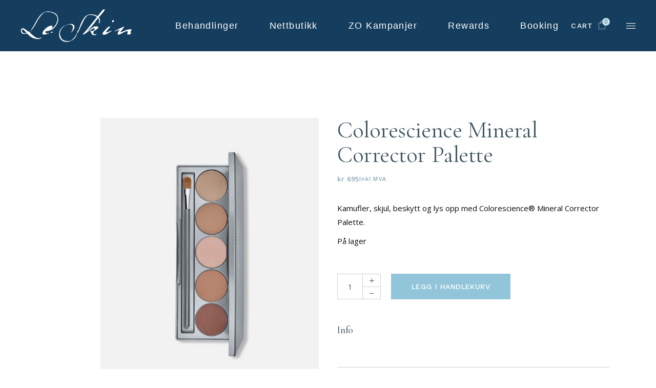

--- FILE ---
content_type: text/html; charset=UTF-8
request_url: https://leskin.no/product/mineral-corrector-palette/
body_size: 25046
content:
<!DOCTYPE html>
<html lang="nb-NO">
<head>
	<meta charset="UTF-8">
	<meta name="viewport" content="width=device-width, initial-scale=1, user-scalable=yes">
	<link rel="profile" href="https://gmpg.org/xfn/11">
	
	<title>Colorescience Mineral Corrector Palette &#8211; Le Skin</title>
<meta name='robots' content='max-image-preview:large' />
<link rel='dns-prefetch' href='//static.klaviyo.com' />
<link rel='dns-prefetch' href='//fonts.googleapis.com' />
<link rel="alternate" type="application/rss+xml" title="Le Skin &raquo; strøm" href="https://leskin.no/feed/" />
<link rel="alternate" type="application/rss+xml" title="Le Skin &raquo; kommentarstrøm" href="https://leskin.no/comments/feed/" />
<link rel="alternate" title="oEmbed (JSON)" type="application/json+oembed" href="https://leskin.no/wp-json/oembed/1.0/embed?url=https%3A%2F%2Fleskin.no%2Fproduct%2Fmineral-corrector-palette%2F" />
<link rel="alternate" title="oEmbed (XML)" type="text/xml+oembed" href="https://leskin.no/wp-json/oembed/1.0/embed?url=https%3A%2F%2Fleskin.no%2Fproduct%2Fmineral-corrector-palette%2F&#038;format=xml" />
<style id='wp-img-auto-sizes-contain-inline-css' type='text/css'>
img:is([sizes=auto i],[sizes^="auto," i]){contain-intrinsic-size:3000px 1500px}
/*# sourceURL=wp-img-auto-sizes-contain-inline-css */
</style>

<link rel='stylesheet' id='dripicons-css' href='https://leskin.no/wp-content/plugins/reina-core/inc/icons/dripicons/assets/css/dripicons.min.css?ver=6.9' type='text/css' media='all' />
<link rel='stylesheet' id='elegant-icons-css' href='https://leskin.no/wp-content/plugins/reina-core/inc/icons/elegant-icons/assets/css/elegant-icons.min.css?ver=6.9' type='text/css' media='all' />
<link rel='stylesheet' id='font-awesome-css' href='https://leskin.no/wp-content/plugins/reina-core/inc/icons/font-awesome/assets/css/all.min.css?ver=6.9' type='text/css' media='all' />
<link rel='stylesheet' id='ionicons-css' href='https://leskin.no/wp-content/plugins/reina-core/inc/icons/ionicons/assets/css/ionicons.min.css?ver=6.9' type='text/css' media='all' />
<link rel='stylesheet' id='linea-icons-css' href='https://leskin.no/wp-content/plugins/reina-core/inc/icons/linea-icons/assets/css/linea-icons.min.css?ver=6.9' type='text/css' media='all' />
<link rel='stylesheet' id='linear-icons-css' href='https://leskin.no/wp-content/plugins/reina-core/inc/icons/linear-icons/assets/css/linear-icons.min.css?ver=6.9' type='text/css' media='all' />
<link rel='stylesheet' id='material-icons-css' href='https://fonts.googleapis.com/icon?family=Material+Icons&#038;ver=6.9' type='text/css' media='all' />
<link rel='stylesheet' id='simple-line-icons-css' href='https://leskin.no/wp-content/plugins/reina-core/inc/icons/simple-line-icons/assets/css/simple-line-icons.min.css?ver=6.9' type='text/css' media='all' />
<style id='wp-emoji-styles-inline-css' type='text/css'>

	img.wp-smiley, img.emoji {
		display: inline !important;
		border: none !important;
		box-shadow: none !important;
		height: 1em !important;
		width: 1em !important;
		margin: 0 0.07em !important;
		vertical-align: -0.1em !important;
		background: none !important;
		padding: 0 !important;
	}
/*# sourceURL=wp-emoji-styles-inline-css */
</style>
<link rel='stylesheet' id='wp-block-library-css' href='https://leskin.no/wp-includes/css/dist/block-library/style.min.css?ver=6.9' type='text/css' media='all' />
<style id='classic-theme-styles-inline-css' type='text/css'>
/*! This file is auto-generated */
.wp-block-button__link{color:#fff;background-color:#32373c;border-radius:9999px;box-shadow:none;text-decoration:none;padding:calc(.667em + 2px) calc(1.333em + 2px);font-size:1.125em}.wp-block-file__button{background:#32373c;color:#fff;text-decoration:none}
/*# sourceURL=/wp-includes/css/classic-themes.min.css */
</style>
<style id='global-styles-inline-css' type='text/css'>
:root{--wp--preset--aspect-ratio--square: 1;--wp--preset--aspect-ratio--4-3: 4/3;--wp--preset--aspect-ratio--3-4: 3/4;--wp--preset--aspect-ratio--3-2: 3/2;--wp--preset--aspect-ratio--2-3: 2/3;--wp--preset--aspect-ratio--16-9: 16/9;--wp--preset--aspect-ratio--9-16: 9/16;--wp--preset--color--black: #000000;--wp--preset--color--cyan-bluish-gray: #abb8c3;--wp--preset--color--white: #ffffff;--wp--preset--color--pale-pink: #f78da7;--wp--preset--color--vivid-red: #cf2e2e;--wp--preset--color--luminous-vivid-orange: #ff6900;--wp--preset--color--luminous-vivid-amber: #fcb900;--wp--preset--color--light-green-cyan: #7bdcb5;--wp--preset--color--vivid-green-cyan: #00d084;--wp--preset--color--pale-cyan-blue: #8ed1fc;--wp--preset--color--vivid-cyan-blue: #0693e3;--wp--preset--color--vivid-purple: #9b51e0;--wp--preset--gradient--vivid-cyan-blue-to-vivid-purple: linear-gradient(135deg,rgb(6,147,227) 0%,rgb(155,81,224) 100%);--wp--preset--gradient--light-green-cyan-to-vivid-green-cyan: linear-gradient(135deg,rgb(122,220,180) 0%,rgb(0,208,130) 100%);--wp--preset--gradient--luminous-vivid-amber-to-luminous-vivid-orange: linear-gradient(135deg,rgb(252,185,0) 0%,rgb(255,105,0) 100%);--wp--preset--gradient--luminous-vivid-orange-to-vivid-red: linear-gradient(135deg,rgb(255,105,0) 0%,rgb(207,46,46) 100%);--wp--preset--gradient--very-light-gray-to-cyan-bluish-gray: linear-gradient(135deg,rgb(238,238,238) 0%,rgb(169,184,195) 100%);--wp--preset--gradient--cool-to-warm-spectrum: linear-gradient(135deg,rgb(74,234,220) 0%,rgb(151,120,209) 20%,rgb(207,42,186) 40%,rgb(238,44,130) 60%,rgb(251,105,98) 80%,rgb(254,248,76) 100%);--wp--preset--gradient--blush-light-purple: linear-gradient(135deg,rgb(255,206,236) 0%,rgb(152,150,240) 100%);--wp--preset--gradient--blush-bordeaux: linear-gradient(135deg,rgb(254,205,165) 0%,rgb(254,45,45) 50%,rgb(107,0,62) 100%);--wp--preset--gradient--luminous-dusk: linear-gradient(135deg,rgb(255,203,112) 0%,rgb(199,81,192) 50%,rgb(65,88,208) 100%);--wp--preset--gradient--pale-ocean: linear-gradient(135deg,rgb(255,245,203) 0%,rgb(182,227,212) 50%,rgb(51,167,181) 100%);--wp--preset--gradient--electric-grass: linear-gradient(135deg,rgb(202,248,128) 0%,rgb(113,206,126) 100%);--wp--preset--gradient--midnight: linear-gradient(135deg,rgb(2,3,129) 0%,rgb(40,116,252) 100%);--wp--preset--font-size--small: 13px;--wp--preset--font-size--medium: 20px;--wp--preset--font-size--large: 36px;--wp--preset--font-size--x-large: 42px;--wp--preset--spacing--20: 0.44rem;--wp--preset--spacing--30: 0.67rem;--wp--preset--spacing--40: 1rem;--wp--preset--spacing--50: 1.5rem;--wp--preset--spacing--60: 2.25rem;--wp--preset--spacing--70: 3.38rem;--wp--preset--spacing--80: 5.06rem;--wp--preset--shadow--natural: 6px 6px 9px rgba(0, 0, 0, 0.2);--wp--preset--shadow--deep: 12px 12px 50px rgba(0, 0, 0, 0.4);--wp--preset--shadow--sharp: 6px 6px 0px rgba(0, 0, 0, 0.2);--wp--preset--shadow--outlined: 6px 6px 0px -3px rgb(255, 255, 255), 6px 6px rgb(0, 0, 0);--wp--preset--shadow--crisp: 6px 6px 0px rgb(0, 0, 0);}:where(.is-layout-flex){gap: 0.5em;}:where(.is-layout-grid){gap: 0.5em;}body .is-layout-flex{display: flex;}.is-layout-flex{flex-wrap: wrap;align-items: center;}.is-layout-flex > :is(*, div){margin: 0;}body .is-layout-grid{display: grid;}.is-layout-grid > :is(*, div){margin: 0;}:where(.wp-block-columns.is-layout-flex){gap: 2em;}:where(.wp-block-columns.is-layout-grid){gap: 2em;}:where(.wp-block-post-template.is-layout-flex){gap: 1.25em;}:where(.wp-block-post-template.is-layout-grid){gap: 1.25em;}.has-black-color{color: var(--wp--preset--color--black) !important;}.has-cyan-bluish-gray-color{color: var(--wp--preset--color--cyan-bluish-gray) !important;}.has-white-color{color: var(--wp--preset--color--white) !important;}.has-pale-pink-color{color: var(--wp--preset--color--pale-pink) !important;}.has-vivid-red-color{color: var(--wp--preset--color--vivid-red) !important;}.has-luminous-vivid-orange-color{color: var(--wp--preset--color--luminous-vivid-orange) !important;}.has-luminous-vivid-amber-color{color: var(--wp--preset--color--luminous-vivid-amber) !important;}.has-light-green-cyan-color{color: var(--wp--preset--color--light-green-cyan) !important;}.has-vivid-green-cyan-color{color: var(--wp--preset--color--vivid-green-cyan) !important;}.has-pale-cyan-blue-color{color: var(--wp--preset--color--pale-cyan-blue) !important;}.has-vivid-cyan-blue-color{color: var(--wp--preset--color--vivid-cyan-blue) !important;}.has-vivid-purple-color{color: var(--wp--preset--color--vivid-purple) !important;}.has-black-background-color{background-color: var(--wp--preset--color--black) !important;}.has-cyan-bluish-gray-background-color{background-color: var(--wp--preset--color--cyan-bluish-gray) !important;}.has-white-background-color{background-color: var(--wp--preset--color--white) !important;}.has-pale-pink-background-color{background-color: var(--wp--preset--color--pale-pink) !important;}.has-vivid-red-background-color{background-color: var(--wp--preset--color--vivid-red) !important;}.has-luminous-vivid-orange-background-color{background-color: var(--wp--preset--color--luminous-vivid-orange) !important;}.has-luminous-vivid-amber-background-color{background-color: var(--wp--preset--color--luminous-vivid-amber) !important;}.has-light-green-cyan-background-color{background-color: var(--wp--preset--color--light-green-cyan) !important;}.has-vivid-green-cyan-background-color{background-color: var(--wp--preset--color--vivid-green-cyan) !important;}.has-pale-cyan-blue-background-color{background-color: var(--wp--preset--color--pale-cyan-blue) !important;}.has-vivid-cyan-blue-background-color{background-color: var(--wp--preset--color--vivid-cyan-blue) !important;}.has-vivid-purple-background-color{background-color: var(--wp--preset--color--vivid-purple) !important;}.has-black-border-color{border-color: var(--wp--preset--color--black) !important;}.has-cyan-bluish-gray-border-color{border-color: var(--wp--preset--color--cyan-bluish-gray) !important;}.has-white-border-color{border-color: var(--wp--preset--color--white) !important;}.has-pale-pink-border-color{border-color: var(--wp--preset--color--pale-pink) !important;}.has-vivid-red-border-color{border-color: var(--wp--preset--color--vivid-red) !important;}.has-luminous-vivid-orange-border-color{border-color: var(--wp--preset--color--luminous-vivid-orange) !important;}.has-luminous-vivid-amber-border-color{border-color: var(--wp--preset--color--luminous-vivid-amber) !important;}.has-light-green-cyan-border-color{border-color: var(--wp--preset--color--light-green-cyan) !important;}.has-vivid-green-cyan-border-color{border-color: var(--wp--preset--color--vivid-green-cyan) !important;}.has-pale-cyan-blue-border-color{border-color: var(--wp--preset--color--pale-cyan-blue) !important;}.has-vivid-cyan-blue-border-color{border-color: var(--wp--preset--color--vivid-cyan-blue) !important;}.has-vivid-purple-border-color{border-color: var(--wp--preset--color--vivid-purple) !important;}.has-vivid-cyan-blue-to-vivid-purple-gradient-background{background: var(--wp--preset--gradient--vivid-cyan-blue-to-vivid-purple) !important;}.has-light-green-cyan-to-vivid-green-cyan-gradient-background{background: var(--wp--preset--gradient--light-green-cyan-to-vivid-green-cyan) !important;}.has-luminous-vivid-amber-to-luminous-vivid-orange-gradient-background{background: var(--wp--preset--gradient--luminous-vivid-amber-to-luminous-vivid-orange) !important;}.has-luminous-vivid-orange-to-vivid-red-gradient-background{background: var(--wp--preset--gradient--luminous-vivid-orange-to-vivid-red) !important;}.has-very-light-gray-to-cyan-bluish-gray-gradient-background{background: var(--wp--preset--gradient--very-light-gray-to-cyan-bluish-gray) !important;}.has-cool-to-warm-spectrum-gradient-background{background: var(--wp--preset--gradient--cool-to-warm-spectrum) !important;}.has-blush-light-purple-gradient-background{background: var(--wp--preset--gradient--blush-light-purple) !important;}.has-blush-bordeaux-gradient-background{background: var(--wp--preset--gradient--blush-bordeaux) !important;}.has-luminous-dusk-gradient-background{background: var(--wp--preset--gradient--luminous-dusk) !important;}.has-pale-ocean-gradient-background{background: var(--wp--preset--gradient--pale-ocean) !important;}.has-electric-grass-gradient-background{background: var(--wp--preset--gradient--electric-grass) !important;}.has-midnight-gradient-background{background: var(--wp--preset--gradient--midnight) !important;}.has-small-font-size{font-size: var(--wp--preset--font-size--small) !important;}.has-medium-font-size{font-size: var(--wp--preset--font-size--medium) !important;}.has-large-font-size{font-size: var(--wp--preset--font-size--large) !important;}.has-x-large-font-size{font-size: var(--wp--preset--font-size--x-large) !important;}
:where(.wp-block-post-template.is-layout-flex){gap: 1.25em;}:where(.wp-block-post-template.is-layout-grid){gap: 1.25em;}
:where(.wp-block-term-template.is-layout-flex){gap: 1.25em;}:where(.wp-block-term-template.is-layout-grid){gap: 1.25em;}
:where(.wp-block-columns.is-layout-flex){gap: 2em;}:where(.wp-block-columns.is-layout-grid){gap: 2em;}
:root :where(.wp-block-pullquote){font-size: 1.5em;line-height: 1.6;}
/*# sourceURL=global-styles-inline-css */
</style>
<link rel='stylesheet' id='contact-form-7-css' href='https://leskin.no/wp-content/plugins/contact-form-7/includes/css/styles.css?ver=6.1.4' type='text/css' media='all' />
<style id='woocommerce-inline-inline-css' type='text/css'>
.woocommerce form .form-row .required { visibility: visible; }
/*# sourceURL=woocommerce-inline-inline-css */
</style>
<link rel='stylesheet' id='qi-addons-for-elementor-grid-style-css' href='https://leskin.no/wp-content/plugins/qi-addons-for-elementor/assets/css/grid.min.css?ver=1.9.5' type='text/css' media='all' />
<link rel='stylesheet' id='qi-addons-for-elementor-helper-parts-style-css' href='https://leskin.no/wp-content/plugins/qi-addons-for-elementor/assets/css/helper-parts.min.css?ver=1.9.5' type='text/css' media='all' />
<link rel='stylesheet' id='qi-addons-for-elementor-style-css' href='https://leskin.no/wp-content/plugins/qi-addons-for-elementor/assets/css/main.min.css?ver=1.9.5' type='text/css' media='all' />
<link rel='stylesheet' id='select2-css' href='https://leskin.no/wp-content/plugins/woocommerce/assets/css/select2.css?ver=10.4.3' type='text/css' media='all' />
<link rel='stylesheet' id='reina-core-dashboard-style-css' href='https://leskin.no/wp-content/plugins/reina-core/inc/core-dashboard/assets/css/core-dashboard.min.css?ver=6.9' type='text/css' media='all' />
<link rel='stylesheet' id='perfect-scrollbar-css' href='https://leskin.no/wp-content/plugins/reina-core/assets/plugins/perfect-scrollbar/perfect-scrollbar.css?ver=6.9' type='text/css' media='all' />
<link rel='stylesheet' id='swiper-css' href='https://leskin.no/wp-content/plugins/qi-addons-for-elementor/assets/plugins/swiper/8.4.5/swiper.min.css?ver=8.4.5' type='text/css' media='all' />
<link rel='stylesheet' id='reina-main-css' href='https://leskin.no/wp-content/themes/reina/assets/css/main.min.css?ver=6.9' type='text/css' media='all' />
<link rel='stylesheet' id='reina-core-style-css' href='https://leskin.no/wp-content/plugins/reina-core/assets/css/reina-core.min.css?ver=6.9' type='text/css' media='all' />
<link rel='stylesheet' id='magnific-popup-css' href='https://leskin.no/wp-content/themes/reina/assets/plugins/magnific-popup/magnific-popup.css?ver=6.9' type='text/css' media='all' />
<link rel='stylesheet' id='reina-google-fonts-css' href='https://fonts.googleapis.com/css?family=Cormorant%3A300%2C400%2C500%2C600%2C700%7CCormorant+Garamond%3A300%2C400%2C500%2C600%2C700%7COpen+Sans%3A300%2C400%2C500%2C600%2C700%7CWork+Sans%3A300%2C400%2C500%2C600%2C700&#038;subset=latin-ext&#038;display=swap&#038;ver=1.0.0' type='text/css' media='all' />
<link rel='stylesheet' id='reina-style-css' href='https://leskin.no/wp-content/themes/reina/style.css?ver=6.9' type='text/css' media='all' />
<style id='reina-style-inline-css' type='text/css'>
#qodef-page-footer-top-area { background-color: #153e5e;}#qodef-page-footer-top-area .widget { margin-bottom: 4px;}#qodef-page-footer-bottom-area { background-color: #153e5e;}.qodef-fullscreen-menu > ul > li > a { color: #ffffff;font-style: normal;}.qodef-fullscreen-menu > ul >li.current-menu-ancestor > a, .qodef-fullscreen-menu > ul >li.current-menu-item > a { color: #153e5e;}.qodef-fullscreen-menu .qodef-drop-down-second ul li.current-menu-ancestor > a, .qodef-fullscreen-menu .qodef-drop-down-second ul li.current-menu-item > a { color: #153e5e;}.qodef-header-sticky { background-color: #153e5e;border-color: #ffffff;}#qodef-top-area { background-color: #ffffff;}.qodef-mobile-header-navigation > ul > li > a { font-family: "Arial";font-size: 15px;font-weight: 300;text-transform: capitalize;}.qodef-header-navigation> ul > li > a { color: #ffffff;font-family: "Arial";font-size: 18px;font-weight: 300;text-transform: capitalize;}.qodef-header-navigation> ul > li > a:hover { color: #ffffff;}.qodef-header-navigation> ul > li.current-menu-ancestor > a, .qodef-header-navigation> ul > li.current-menu-item > a { color: #ffffff;}.qodef-header-navigation > ul > li.qodef-menu-item--narrow .qodef-drop-down-second ul li a { color: #153e5e;font-family: "Arial";font-size: 20px;font-weight: 400;text-transform: uppercase;}.qodef-header-navigation > ul > li.qodef-menu-item--narrow .qodef-drop-down-second ul li:hover > a { color: #ffffff;}.qodef-header-navigation > ul > li.qodef-menu-item--narrow .qodef-drop-down-second ul li.current-menu-ancestor > a, .qodef-header-navigation > ul > li.qodef-menu-item--narrow .qodef-drop-down-second ul li.current-menu-item > a { color: #153e5e;}.qodef-header-navigation > ul > li.qodef-menu-item--wide .qodef-drop-down-second-inner > ul > li > a { color: #153e5e;font-family: "Arial";font-size: 20px;font-style: inherit;font-weight: 400;text-transform: capitalize;}.qodef-header-navigation > ul > li.qodef-menu-item--wide .qodef-drop-down-second-inner > ul > li > a:hover { color: #ffffff;}.qodef-header-navigation > ul > li.qodef-menu-item--wide .qodef-drop-down-second-inner > ul > li.current-menu-ancestor > a, .qodef-header-navigation > ul > li.qodef-menu-item--wide .qodef-drop-down-second-inner > ul > li.current-menu-item > a { color: #153e5e;}.qodef-header-navigation > ul > li.qodef-menu-item--wide .qodef-drop-down-second ul li ul li a { color: #153e5e;font-family: "Arial";font-size: 17px;font-weight: 300;text-transform: capitalize;}.qodef-header-navigation > ul > li.qodef-menu-item--wide .qodef-drop-down-second ul li ul li.current-menu-ancestor > a, .qodef-header-navigation > ul > li.qodef-menu-item--wide .qodef-drop-down-second ul li ul li.current-menu-item > a { color: #153e5e;}.qodef-side-area-opener { color: #ffffff;}#qodef-side-area-close { color: #ffffff;}#qodef-side-area { background-color: #ffffff;width: 400px;right: -400px;}.qodef-page-title { height: 183px;}p { color: #0a0a0a;}a, p a { color: #153e5e;}a:hover, p a:hover { text-decoration: underline;}.qodef-header--standard #qodef-page-header { height: 100px;background-color: #153e5e;}.qodef-mobile-header--minimal #qodef-mobile-header-navigation .qodef-m-inner { background-color: #153e5e;}.qodef-mobile-header--minimal #qodef-page-mobile-header { background-color: #153e5e;}
/*# sourceURL=reina-style-inline-css */
</style>
<link rel='stylesheet' id='vipps-gw-css' href='https://leskin.no/wp-content/plugins/woo-vipps/payment/css/vipps.css?ver=1767714347' type='text/css' media='all' />
<link rel='stylesheet' id='wc_stripe_express_checkout_style-css' href='https://leskin.no/wp-content/plugins/woocommerce-gateway-stripe/build/express-checkout.css?ver=f49792bd42ded7e3e1cb' type='text/css' media='all' />
<script type="text/javascript" src="https://leskin.no/wp-includes/js/jquery/jquery.min.js?ver=3.7.1" id="jquery-core-js"></script>
<script type="text/javascript" src="https://leskin.no/wp-includes/js/jquery/jquery-migrate.min.js?ver=3.4.1" id="jquery-migrate-js"></script>
<script type="text/javascript" src="https://leskin.no/wp-content/plugins/woocommerce/assets/js/jquery-blockui/jquery.blockUI.min.js?ver=2.7.0-wc.10.4.3" id="wc-jquery-blockui-js" defer="defer" data-wp-strategy="defer"></script>
<script type="text/javascript" id="wc-add-to-cart-js-extra">
/* <![CDATA[ */
var wc_add_to_cart_params = {"ajax_url":"/wp-admin/admin-ajax.php","wc_ajax_url":"/?wc-ajax=%%endpoint%%","i18n_view_cart":"Vis handlekurv","cart_url":"https://leskin.no/handlevogn/","is_cart":"","cart_redirect_after_add":"no"};
//# sourceURL=wc-add-to-cart-js-extra
/* ]]> */
</script>
<script type="text/javascript" src="https://leskin.no/wp-content/plugins/woocommerce/assets/js/frontend/add-to-cart.min.js?ver=10.4.3" id="wc-add-to-cart-js" defer="defer" data-wp-strategy="defer"></script>
<script type="text/javascript" src="https://leskin.no/wp-content/plugins/woocommerce/assets/js/zoom/jquery.zoom.min.js?ver=1.7.21-wc.10.4.3" id="wc-zoom-js" defer="defer" data-wp-strategy="defer"></script>
<script type="text/javascript" id="wc-single-product-js-extra">
/* <![CDATA[ */
var wc_single_product_params = {"i18n_required_rating_text":"Vennligst velg en vurdering","i18n_rating_options":["1 av 5 stjerner","2 av 5 stjerner","3 av 5 stjerner","4 av 5 stjerner","5 av 5 stjerner"],"i18n_product_gallery_trigger_text":"Se bildegalleri i fullskjerm","review_rating_required":"yes","flexslider":{"rtl":false,"animation":"slide","smoothHeight":true,"directionNav":false,"controlNav":"thumbnails","slideshow":false,"animationSpeed":500,"animationLoop":false,"allowOneSlide":false},"zoom_enabled":"1","zoom_options":[],"photoswipe_enabled":"","photoswipe_options":{"shareEl":false,"closeOnScroll":false,"history":false,"hideAnimationDuration":0,"showAnimationDuration":0},"flexslider_enabled":""};
//# sourceURL=wc-single-product-js-extra
/* ]]> */
</script>
<script type="text/javascript" src="https://leskin.no/wp-content/plugins/woocommerce/assets/js/frontend/single-product.min.js?ver=10.4.3" id="wc-single-product-js" defer="defer" data-wp-strategy="defer"></script>
<script type="text/javascript" src="https://leskin.no/wp-content/plugins/woocommerce/assets/js/js-cookie/js.cookie.min.js?ver=2.1.4-wc.10.4.3" id="wc-js-cookie-js" defer="defer" data-wp-strategy="defer"></script>
<script type="text/javascript" id="woocommerce-js-extra">
/* <![CDATA[ */
var woocommerce_params = {"ajax_url":"/wp-admin/admin-ajax.php","wc_ajax_url":"/?wc-ajax=%%endpoint%%","i18n_password_show":"Vis passord","i18n_password_hide":"Skjul passord"};
//# sourceURL=woocommerce-js-extra
/* ]]> */
</script>
<script type="text/javascript" src="https://leskin.no/wp-content/plugins/woocommerce/assets/js/frontend/woocommerce.min.js?ver=10.4.3" id="woocommerce-js" defer="defer" data-wp-strategy="defer"></script>
<script type="text/javascript" src="https://leskin.no/wp-content/plugins/woocommerce/assets/js/select2/select2.full.min.js?ver=4.0.3-wc.10.4.3" id="wc-select2-js" defer="defer" data-wp-strategy="defer"></script>
<script type="text/javascript" id="wc-settings-dep-in-header-js-after">
/* <![CDATA[ */
console.warn( "Scripts that have a dependency on [wc-settings, wc-blocks-checkout] must be loaded in the footer, klaviyo-klaviyo-checkout-block-editor-script was registered to load in the header, but has been switched to load in the footer instead. See https://github.com/woocommerce/woocommerce-gutenberg-products-block/pull/5059" );
console.warn( "Scripts that have a dependency on [wc-settings, wc-blocks-checkout] must be loaded in the footer, klaviyo-klaviyo-checkout-block-view-script was registered to load in the header, but has been switched to load in the footer instead. See https://github.com/woocommerce/woocommerce-gutenberg-products-block/pull/5059" );
//# sourceURL=wc-settings-dep-in-header-js-after
/* ]]> */
</script>
<link rel="https://api.w.org/" href="https://leskin.no/wp-json/" /><link rel="alternate" title="JSON" type="application/json" href="https://leskin.no/wp-json/wp/v2/product/17845" /><link rel="EditURI" type="application/rsd+xml" title="RSD" href="https://leskin.no/xmlrpc.php?rsd" />
<meta name="generator" content="WordPress 6.9" />
<meta name="generator" content="WooCommerce 10.4.3" />
<link rel="canonical" href="https://leskin.no/product/mineral-corrector-palette/" />
<link rel='shortlink' href='https://leskin.no/?p=17845' />
<link rel="icon" type="image/png" href="/wp-content/uploads/fbrfg/favicon-96x96.png" sizes="96x96" />
<link rel="icon" type="image/svg+xml" href="/wp-content/uploads/fbrfg/favicon.svg" />
<link rel="shortcut icon" href="/wp-content/uploads/fbrfg/favicon.ico" />
<link rel="apple-touch-icon" sizes="180x180" href="/wp-content/uploads/fbrfg/apple-touch-icon.png" />
<meta name="apple-mobile-web-app-title" content="Le Skin" />
<link rel="manifest" href="/wp-content/uploads/fbrfg/site.webmanifest" />	<noscript><style>.woocommerce-product-gallery{ opacity: 1 !important; }</style></noscript>
	<meta name="generator" content="Elementor 3.34.1; features: additional_custom_breakpoints; settings: css_print_method-external, google_font-enabled, font_display-auto">
<style> a[href="https://leskin.no/vipps_checkout/"] { -webkit-touch-callout: none;  } </style>
			<style>
				.e-con.e-parent:nth-of-type(n+4):not(.e-lazyloaded):not(.e-no-lazyload),
				.e-con.e-parent:nth-of-type(n+4):not(.e-lazyloaded):not(.e-no-lazyload) * {
					background-image: none !important;
				}
				@media screen and (max-height: 1024px) {
					.e-con.e-parent:nth-of-type(n+3):not(.e-lazyloaded):not(.e-no-lazyload),
					.e-con.e-parent:nth-of-type(n+3):not(.e-lazyloaded):not(.e-no-lazyload) * {
						background-image: none !important;
					}
				}
				@media screen and (max-height: 640px) {
					.e-con.e-parent:nth-of-type(n+2):not(.e-lazyloaded):not(.e-no-lazyload),
					.e-con.e-parent:nth-of-type(n+2):not(.e-lazyloaded):not(.e-no-lazyload) * {
						background-image: none !important;
					}
				}
			</style>
					<style type="text/css" id="wp-custom-css">
			.qodef-header--divided #qodef-page-header .qodef-divided-header-left-wrapper {
    justify-content: flex-start !important;
    padding-left:50px;
}
.qodef-header--divided #qodef-page-header .qodef-divided-header-right-wrapper {
    justify-content: flex-end !important;
    padding-right:50px
}
.qodef-header--divided #qodef-page-header .qodef-divided-header-left-wrapper .qodef-header-navigation {
    margin-left:0px !important;
}





footer p, footer a, footer .qodef-widget-title {
    color: #fff!important;
}


.single-product span.posted_in {
    display:none !important;
}


.qodef-woo-product-list .qodef-woo-product-categories {
    display:none;
}


@media only screen and (max-width: 680px){
.qodef-woo-product-list ul.products .product {
    width: 50% !important;
}
}


.qodef-mobile-header--minimal #qodef-page-mobile-header-inner .qodef-opener-icon {
    color: #fff !important;
}


#qodef-footer-image svg {
    height: 450px !important;
}



.qodef-woo-dropdown-cart .qodef-m-opener>* {    color: #FFF;
}
.qodef-woo-dropdown-cart .qodef-m-opener:hover>* {
    color: #FFF;
    text-decoration: underline;
}


#qodef-woo-page .qodef-woo-product-mark.qodef-out-of-stock, .qodef-woo-shortcode .qodef-woo-product-mark.qodef-out-of-stock {
    display:none;
}









@media only screen and (min-width: 769px) {
#qodef-woo-page.qodef--single .woocommerce-product-gallery__image{
    width: 80% !important;
    float:right;
}
#qodef-woo-page.qodef--single .qodef-woo-thumbnails-wrapper {
    width:19% !important;
}
}
@media only screen and (max-width: 768px) {
#qodef-woo-page.qodef--single .woocommerce-product-gallery__image {
    width: 100% !important;
    margin-bottom:20px;
}
#qodef-woo-page.qodef--single .woocommerce-product-gallery__wrapper .woocommerce-product-gallery__image img {
    width: 100% !important;
}
#qodef-woo-page.qodef--single .qodef-woo-thumbnails-wrapper .woocommerce-product-gallery__image {
    width:50% !important;
    float:left !important;
}
#qodef-woo-page.qodef--single .qodef-woo-thumbnails-wrapper .woocommerce-product-gallery__image img {
    width:95% !important;
    float:left !important;
}
#qodef-woo-page.qodef--single .qodef-woo-thumbnails-wrapper .woocommerce-product-gallery__image {
    width:49% !important;
    float:left !important;
}
    #qodef-woo-page.qodef--single .qodef-woo-thumbnails-wrapper .woocommerce-product-gallery__image img {
    width:100% !important;
    float:left !important;
}
#qodef-woo-page.qodef--single .qodef-woo-thumbnails-wrapper .woocommerce-product-gallery__image:nth-child(odd) {
    margin-right:2% !important;
}
}		</style>
		</head>
<body class="wp-singular product-template-default single single-product postid-17845 wp-theme-reina theme-reina qode-framework-1.1.6 woocommerce woocommerce-page woocommerce-no-js qodef-qi--no-touch qi-addons-for-elementor-1.9.5 qodef-back-to-top--enabled  qodef-header--standard qodef-header-appearance--sticky qodef-mobile-header--minimal qodef-mobile-header-appearance--sticky qodef-drop-down-second--full-width qodef-drop-down-second--animate-height reina-core-1.1.1 reina-1.4 qodef-content-grid-1300 qodef-header-standard--right qodef-search--minimal elementor-default elementor-kit-11" itemscope itemtype="https://schema.org/WebPage">
		<div id="qodef-page-wrapper" class="">
		<header id="qodef-page-header" >
		<div id="qodef-page-header-inner" class="">
		<a itemprop="url" class="qodef-header-logo-link qodef-height--not-set" href="https://leskin.no/"  rel="home">
	<img width="350" height="105" src="https://leskin.no/wp-content/uploads/2022/01/LeSkin_logo_white-4.png" class="qodef-header-logo-image qodef--main" alt="logo main" itemprop="image" srcset="https://leskin.no/wp-content/uploads/2022/01/LeSkin_logo_white-4.png 350w, https://leskin.no/wp-content/uploads/2022/01/LeSkin_logo_white-4-300x90.png 300w" sizes="(max-width: 350px) 100vw, 350px" />	<img width="350" height="105" src="https://leskin.no/wp-content/uploads/2022/01/LeSkin_logo_white-4.png" class="qodef-header-logo-image qodef--dark" alt="logo dark" itemprop="image" srcset="https://leskin.no/wp-content/uploads/2022/01/LeSkin_logo_white-4.png 350w, https://leskin.no/wp-content/uploads/2022/01/LeSkin_logo_white-4-300x90.png 300w" sizes="(max-width: 350px) 100vw, 350px" />	<img width="350" height="105" src="https://leskin.no/wp-content/uploads/2022/01/LeSkin_logo_white-4.png" class="qodef-header-logo-image qodef--light" alt="logo light" itemprop="image" srcset="https://leskin.no/wp-content/uploads/2022/01/LeSkin_logo_white-4.png 350w, https://leskin.no/wp-content/uploads/2022/01/LeSkin_logo_white-4-300x90.png 300w" sizes="(max-width: 350px) 100vw, 350px" /></a>	<nav class="qodef-header-navigation" role="navigation" aria-label="Top Menu">
		<ul id="menu-ny-hovedmeny-1" class="menu"><li class="menu-item menu-item-type-custom menu-item-object-custom menu-item-has-children menu-item-20565 qodef-menu-item--wide"><a href="#"><span class="qodef-menu-item-text">Behandlinger</span></a><span class="qodef-menu-arrow"></span>
<div class="qodef-drop-down-second"><div class="qodef-drop-down-second-inner qodef-content-grid qodef-content-grid"><ul class="sub-menu">
	<li class="menu-item menu-item-type-post_type menu-item-object-page menu-item-has-children menu-item-20566"><a href="https://leskin.no/konsultasjoner/"><span class="qodef-menu-item-text">KONSULTASJON OG KONTROLL</span></a><span class="qodef-menu-arrow"></span>
	<ul class="sub-menu">
		<li class="menu-item menu-item-type-post_type menu-item-object-page menu-item-20608"><a href="https://leskin.no/konsultasjoner/"><span class="qodef-menu-item-text">Hudkonsultasjon med Visia</span></a></li>
		<li class="menu-item menu-item-type-post_type menu-item-object-page menu-item-20609"><a href="https://leskin.no/konsultasjoner/"><span class="qodef-menu-item-text">Før Rynkebehandling</span></a></li>
		<li class="menu-item menu-item-type-post_type menu-item-object-page menu-item-20610"><a href="https://leskin.no/konsultasjoner/"><span class="qodef-menu-item-text">Før Filler</span></a></li>
		<li class="menu-item menu-item-type-post_type menu-item-object-page menu-item-20612"><a href="https://leskin.no/konsultasjoner/"><span class="qodef-menu-item-text">Før Laser</span></a></li>
		<li class="menu-item menu-item-type-post_type menu-item-object-page menu-item-20611"><a href="https://leskin.no/konsultasjoner/"><span class="qodef-menu-item-text">Før Permanent Hårfjerning</span></a></li>
		<li class="menu-item menu-item-type-post_type menu-item-object-page menu-item-20613"><a href="https://leskin.no/konsultasjoner/"><span class="qodef-menu-item-text">Se Alle</span></a></li>
	</ul>
</li>
	<li class="menu-item menu-item-type-custom menu-item-object-custom menu-item-has-children menu-item-20567"><a href="#"><span class="qodef-menu-item-text">MEDISINSK</span></a><span class="qodef-menu-arrow"></span>
	<ul class="sub-menu">
		<li class="menu-item menu-item-type-post_type menu-item-object-page menu-item-20710"><a href="https://leskin.no/medisinske-behandlinger/"><span class="qodef-menu-item-text">Rynkebehandling</span></a></li>
		<li class="menu-item menu-item-type-post_type menu-item-object-page menu-item-22888"><a href="https://leskin.no/filler/"><span class="qodef-menu-item-text">Filler</span></a></li>
		<li class="menu-item menu-item-type-post_type menu-item-object-page menu-item-22928"><a href="https://leskin.no/biostimulator/"><span class="qodef-menu-item-text">Biostimulator</span></a></li>
		<li class="menu-item menu-item-type-custom menu-item-object-custom menu-item-20711"><a href="https://leskin.no/medisinske-behandlinger/#skinbooster"><span class="qodef-menu-item-text">Skinbooster</span></a></li>
		<li class="menu-item menu-item-type-custom menu-item-object-custom menu-item-20748"><a href="https://leskin.no/medisinske-behandlinger/#skinbooster"><span class="qodef-menu-item-text">Mesoterapi</span></a></li>
		<li class="menu-item menu-item-type-post_type menu-item-object-page menu-item-23160"><a href="https://leskin.no/dermapen/"><span class="qodef-menu-item-text">Dermapen Dyp</span></a></li>
		<li class="menu-item menu-item-type-custom menu-item-object-custom menu-item-20751"><a href="https://leskin.no/medisinske-behandlinger/#hudbehandlinger"><span class="qodef-menu-item-text">Hudbehandlinger</span></a></li>
		<li class="menu-item menu-item-type-custom menu-item-object-custom menu-item-22166"><a href="https://leskin.no/medisinske-behandlinger/#smaakirurgi"><span class="qodef-menu-item-text">Små Kirurgi</span></a></li>
	</ul>
</li>
	<li class="menu-item menu-item-type-custom menu-item-object-custom menu-item-has-children menu-item-20568"><a href="#"><span class="qodef-menu-item-text">LASER</span></a><span class="qodef-menu-arrow"></span>
	<ul class="sub-menu">
		<li class="menu-item menu-item-type-post_type menu-item-object-page menu-item-21376"><a href="https://leskin.no/harfjerning-med-laser/"><span class="qodef-menu-item-text">Hårfjerning med laser</span></a></li>
		<li class="menu-item menu-item-type-post_type menu-item-object-page menu-item-21557"><a href="https://leskin.no/fjerne-tatovering/"><span class="qodef-menu-item-text">Fjerne tatovering</span></a></li>
		<li class="menu-item menu-item-type-post_type menu-item-object-page menu-item-22351"><a href="https://leskin.no/rynker-arr-og-oppstramming/"><span class="qodef-menu-item-text">Porer, linjer, rynker, arr og oppstramming</span></a></li>
		<li class="menu-item menu-item-type-post_type menu-item-object-page menu-item-21558"><a href="https://leskin.no/pigmentflekker/"><span class="qodef-menu-item-text">Pigmentflekker</span></a></li>
		<li class="menu-item menu-item-type-post_type menu-item-object-page menu-item-21556"><a href="https://leskin.no/clearskin/"><span class="qodef-menu-item-text">Clearskin</span></a></li>
		<li class="menu-item menu-item-type-post_type menu-item-object-page menu-item-21555"><a href="https://leskin.no/clearlift-hudoppstramming-ansikt/"><span class="qodef-menu-item-text">Clearlift Hudoppstramming Ansikt</span></a></li>
		<li class="menu-item menu-item-type-post_type menu-item-object-page menu-item-21554"><a href="https://leskin.no/blodkar-couperose-og-rodmusshet/"><span class="qodef-menu-item-text">Blodkar, Couperose og Rødmusshet</span></a></li>
		<li class="menu-item menu-item-type-post_type menu-item-object-page menu-item-22983"><a href="https://leskin.no/hudoppstramming-og-celluliter/"><span class="qodef-menu-item-text">Hudoppstramming og cellulitter</span></a></li>
	</ul>
</li>
	<li class="menu-item menu-item-type-custom menu-item-object-custom menu-item-has-children menu-item-20569"><a href="#"><span class="qodef-menu-item-text">HUDBEHANDLINGER</span></a><span class="qodef-menu-arrow"></span>
	<ul class="sub-menu">
		<li class="menu-item menu-item-type-post_type menu-item-object-page menu-item-22058"><a href="https://leskin.no/kremprogrammer/"><span class="qodef-menu-item-text">Kremprogrammer</span></a></li>
		<li class="menu-item menu-item-type-post_type menu-item-object-page menu-item-23159"><a href="https://leskin.no/dermapen/"><span class="qodef-menu-item-text">Dermapen</span></a></li>
		<li class="menu-item menu-item-type-post_type menu-item-object-page menu-item-23405"><a href="https://leskin.no/dermaplaning/"><span class="qodef-menu-item-text">Dermaplaning</span></a></li>
		<li class="menu-item menu-item-type-custom menu-item-object-custom menu-item-20740"><a href="https://leskin.no/hudbehandlinger/"><span class="qodef-menu-item-text">LED-lys</span></a></li>
		<li class="menu-item menu-item-type-custom menu-item-object-custom menu-item-20741"><a href="https://leskin.no/hudbehandlinger/#hudpleie"><span class="qodef-menu-item-text">ZO Stimulation Peel</span></a></li>
		<li class="menu-item menu-item-type-custom menu-item-object-custom menu-item-20742"><a href="https://leskin.no/hudbehandlinger/#hudpleie"><span class="qodef-menu-item-text">ZO Ultra Hydration</span></a></li>
		<li class="menu-item menu-item-type-custom menu-item-object-custom menu-item-20743"><a href="https://leskin.no/hudbehandlinger/#hudpleie"><span class="qodef-menu-item-text">ZO Skin Brightening</span></a></li>
		<li class="menu-item menu-item-type-custom menu-item-object-custom menu-item-20744"><a href="https://leskin.no/hudbehandlinger"><span class="qodef-menu-item-text">Se Alle</span></a></li>
	</ul>
</li>
	<li class="menu-item menu-item-type-custom menu-item-object-custom menu-item-has-children menu-item-20570"><a href="#"><span class="qodef-menu-item-text">KOSMETISK</span></a><span class="qodef-menu-arrow"></span>
	<ul class="sub-menu">
		<li class="menu-item menu-item-type-post_type menu-item-object-page menu-item-20683"><a href="https://leskin.no/kosmetiske-behandlinger/"><span class="qodef-menu-item-text">Vipper og Bryn</span></a></li>
		<li class="menu-item menu-item-type-custom menu-item-object-custom menu-item-20702"><a href="https://leskin.no/kosmetiske-behandlinger/#voks"><span class="qodef-menu-item-text">Voks</span></a></li>
		<li class="menu-item menu-item-type-custom menu-item-object-custom menu-item-20701"><a href="https://leskin.no/kosmetiske-behandlinger/#permanentmakeup"><span class="qodef-menu-item-text">Permanent Makeup</span></a></li>
		<li class="menu-item menu-item-type-custom menu-item-object-custom menu-item-20705"><a href="https://leskin.no/kosmetiske-behandlinger/"><span class="qodef-menu-item-text">Se Alle</span></a></li>
	</ul>
</li>
</ul></div></div>
</li>
<li class="menu-item menu-item-type-post_type menu-item-object-page current_page_parent menu-item-20606"><a href="https://leskin.no/shop/"><span class="qodef-menu-item-text">Nettbutikk</span></a></li>
<li class="menu-item menu-item-type-custom menu-item-object-custom menu-item-21264"><a href="https://zoskinhealth.no/?ref=leskin"><span class="qodef-menu-item-text">ZO Kampanjer</span></a></li>
<li class="menu-item menu-item-type-post_type menu-item-object-page menu-item-20952"><a href="https://leskin.no/rewards/"><span class="qodef-menu-item-text">Rewards</span></a></li>
<li class="menu-item menu-item-type-custom menu-item-object-custom menu-item-20607"><a href="https://leskin.bestille.no/oncust2/#!/booking"><span class="qodef-menu-item-text">Booking</span></a></li>
</ul>	</nav>
	<div class="qodef-widget-holder qodef--one">
		<div class="widget widget_reina_core_woo_dropdown_cart" data-area="cart">			<div class="qodef-woo-dropdown-cart qodef-m" style="padding: 0px 0px 0px 0px">
				<div class="qodef-woo-dropdown-cart-inner qodef-m-inner">
						<a itemprop="url" class="qodef-m-opener" href="https://leskin.no/handlevogn/">
	<span class="qodef-m-opener-icon">
		<span class="qodef-m-opener-text">Cart </span>
		<span class="qodef-icon-linea-icons icon-ecommerce-bag" ></span>	</span>
	<span class="qodef-m-opener-count">0</span>
</a>
	<div class="qodef-m-dropdown">
		<div class="qodef-m-dropdown-inner">
			<p class="qodef-m-posts-not-found qodef-grid-item">No products in the cart.</p>		</div>
	</div>
				</div>
			</div>
			</div><div class="widget widget_reina_core_side_area_opener" data-area="cart"><a href="javascript:void(0)"  class="qodef-opener-icon qodef-m qodef-source--svg-path qodef-side-area-opener" style="color: #ffffff;" data-hover-color="#ffffff">
	<span class="qodef-m-icon qodef--open">
		<svg class='qodef-custom-side-area-opener' x="0px" y="0px" width="18px" height="13.2px" viewBox="0 0 18 13.2" xml:space="preserve">
	<polygon points="18,1.6 0,1.6 0,1.6 18,1.6 	"></polygon>
	<polygon points="18,6.6 0,6.6 0,6.6 18,6.6 	"></polygon>
	<polygon points="18,11.6 0,11.6 0,11.6 18,11.6 	"></polygon>
</svg>	</span>
		</a></div>	</div>
	</div>
	<div class="qodef-header-sticky qodef-custom-header-layout ">
    <div class="qodef-header-sticky-inner ">
		<a itemprop="url" class="qodef-header-logo-link qodef-height--not-set" href="https://leskin.no/"  rel="home">
	<img width="350" height="105" src="https://leskin.no/wp-content/uploads/2022/01/LeSkin_logo_white-4.png" class="qodef-header-logo-image qodef--main" alt="logo main" itemprop="image" srcset="https://leskin.no/wp-content/uploads/2022/01/LeSkin_logo_white-4.png 350w, https://leskin.no/wp-content/uploads/2022/01/LeSkin_logo_white-4-300x90.png 300w" sizes="(max-width: 350px) 100vw, 350px" />	<img width="350" height="105" src="https://leskin.no/wp-content/uploads/2022/01/LeSkin_logo_white-4.png" class="qodef-header-logo-image qodef--dark" alt="logo dark" itemprop="image" srcset="https://leskin.no/wp-content/uploads/2022/01/LeSkin_logo_white-4.png 350w, https://leskin.no/wp-content/uploads/2022/01/LeSkin_logo_white-4-300x90.png 300w" sizes="(max-width: 350px) 100vw, 350px" />	<img width="350" height="105" src="https://leskin.no/wp-content/uploads/2022/01/LeSkin_logo_white-4.png" class="qodef-header-logo-image qodef--light" alt="logo light" itemprop="image" srcset="https://leskin.no/wp-content/uploads/2022/01/LeSkin_logo_white-4.png 350w, https://leskin.no/wp-content/uploads/2022/01/LeSkin_logo_white-4-300x90.png 300w" sizes="(max-width: 350px) 100vw, 350px" /></a>	<nav class="qodef-header-navigation" role="navigation" aria-label="Top Menu">
		<ul id="menu-ny-hovedmeny-2" class="menu"><li class="menu-item menu-item-type-custom menu-item-object-custom menu-item-has-children menu-item-20565 qodef-menu-item--wide"><a href="#"><span class="qodef-menu-item-text">Behandlinger</span></a><span class="qodef-menu-arrow"></span>
<div class="qodef-drop-down-second"><div class="qodef-drop-down-second-inner qodef-content-grid qodef-content-grid qodef-content-grid"><ul class="sub-menu">
	<li class="menu-item menu-item-type-post_type menu-item-object-page menu-item-has-children menu-item-20566"><a href="https://leskin.no/konsultasjoner/"><span class="qodef-menu-item-text">KONSULTASJON OG KONTROLL</span></a><span class="qodef-menu-arrow"></span>
	<ul class="sub-menu">
		<li class="menu-item menu-item-type-post_type menu-item-object-page menu-item-20608"><a href="https://leskin.no/konsultasjoner/"><span class="qodef-menu-item-text">Hudkonsultasjon med Visia</span></a></li>
		<li class="menu-item menu-item-type-post_type menu-item-object-page menu-item-20609"><a href="https://leskin.no/konsultasjoner/"><span class="qodef-menu-item-text">Før Rynkebehandling</span></a></li>
		<li class="menu-item menu-item-type-post_type menu-item-object-page menu-item-20610"><a href="https://leskin.no/konsultasjoner/"><span class="qodef-menu-item-text">Før Filler</span></a></li>
		<li class="menu-item menu-item-type-post_type menu-item-object-page menu-item-20612"><a href="https://leskin.no/konsultasjoner/"><span class="qodef-menu-item-text">Før Laser</span></a></li>
		<li class="menu-item menu-item-type-post_type menu-item-object-page menu-item-20611"><a href="https://leskin.no/konsultasjoner/"><span class="qodef-menu-item-text">Før Permanent Hårfjerning</span></a></li>
		<li class="menu-item menu-item-type-post_type menu-item-object-page menu-item-20613"><a href="https://leskin.no/konsultasjoner/"><span class="qodef-menu-item-text">Se Alle</span></a></li>
	</ul>
</li>
	<li class="menu-item menu-item-type-custom menu-item-object-custom menu-item-has-children menu-item-20567"><a href="#"><span class="qodef-menu-item-text">MEDISINSK</span></a><span class="qodef-menu-arrow"></span>
	<ul class="sub-menu">
		<li class="menu-item menu-item-type-post_type menu-item-object-page menu-item-20710"><a href="https://leskin.no/medisinske-behandlinger/"><span class="qodef-menu-item-text">Rynkebehandling</span></a></li>
		<li class="menu-item menu-item-type-post_type menu-item-object-page menu-item-22888"><a href="https://leskin.no/filler/"><span class="qodef-menu-item-text">Filler</span></a></li>
		<li class="menu-item menu-item-type-post_type menu-item-object-page menu-item-22928"><a href="https://leskin.no/biostimulator/"><span class="qodef-menu-item-text">Biostimulator</span></a></li>
		<li class="menu-item menu-item-type-custom menu-item-object-custom menu-item-20711"><a href="https://leskin.no/medisinske-behandlinger/#skinbooster"><span class="qodef-menu-item-text">Skinbooster</span></a></li>
		<li class="menu-item menu-item-type-custom menu-item-object-custom menu-item-20748"><a href="https://leskin.no/medisinske-behandlinger/#skinbooster"><span class="qodef-menu-item-text">Mesoterapi</span></a></li>
		<li class="menu-item menu-item-type-post_type menu-item-object-page menu-item-23160"><a href="https://leskin.no/dermapen/"><span class="qodef-menu-item-text">Dermapen Dyp</span></a></li>
		<li class="menu-item menu-item-type-custom menu-item-object-custom menu-item-20751"><a href="https://leskin.no/medisinske-behandlinger/#hudbehandlinger"><span class="qodef-menu-item-text">Hudbehandlinger</span></a></li>
		<li class="menu-item menu-item-type-custom menu-item-object-custom menu-item-22166"><a href="https://leskin.no/medisinske-behandlinger/#smaakirurgi"><span class="qodef-menu-item-text">Små Kirurgi</span></a></li>
	</ul>
</li>
	<li class="menu-item menu-item-type-custom menu-item-object-custom menu-item-has-children menu-item-20568"><a href="#"><span class="qodef-menu-item-text">LASER</span></a><span class="qodef-menu-arrow"></span>
	<ul class="sub-menu">
		<li class="menu-item menu-item-type-post_type menu-item-object-page menu-item-21376"><a href="https://leskin.no/harfjerning-med-laser/"><span class="qodef-menu-item-text">Hårfjerning med laser</span></a></li>
		<li class="menu-item menu-item-type-post_type menu-item-object-page menu-item-21557"><a href="https://leskin.no/fjerne-tatovering/"><span class="qodef-menu-item-text">Fjerne tatovering</span></a></li>
		<li class="menu-item menu-item-type-post_type menu-item-object-page menu-item-22351"><a href="https://leskin.no/rynker-arr-og-oppstramming/"><span class="qodef-menu-item-text">Porer, linjer, rynker, arr og oppstramming</span></a></li>
		<li class="menu-item menu-item-type-post_type menu-item-object-page menu-item-21558"><a href="https://leskin.no/pigmentflekker/"><span class="qodef-menu-item-text">Pigmentflekker</span></a></li>
		<li class="menu-item menu-item-type-post_type menu-item-object-page menu-item-21556"><a href="https://leskin.no/clearskin/"><span class="qodef-menu-item-text">Clearskin</span></a></li>
		<li class="menu-item menu-item-type-post_type menu-item-object-page menu-item-21555"><a href="https://leskin.no/clearlift-hudoppstramming-ansikt/"><span class="qodef-menu-item-text">Clearlift Hudoppstramming Ansikt</span></a></li>
		<li class="menu-item menu-item-type-post_type menu-item-object-page menu-item-21554"><a href="https://leskin.no/blodkar-couperose-og-rodmusshet/"><span class="qodef-menu-item-text">Blodkar, Couperose og Rødmusshet</span></a></li>
		<li class="menu-item menu-item-type-post_type menu-item-object-page menu-item-22983"><a href="https://leskin.no/hudoppstramming-og-celluliter/"><span class="qodef-menu-item-text">Hudoppstramming og cellulitter</span></a></li>
	</ul>
</li>
	<li class="menu-item menu-item-type-custom menu-item-object-custom menu-item-has-children menu-item-20569"><a href="#"><span class="qodef-menu-item-text">HUDBEHANDLINGER</span></a><span class="qodef-menu-arrow"></span>
	<ul class="sub-menu">
		<li class="menu-item menu-item-type-post_type menu-item-object-page menu-item-22058"><a href="https://leskin.no/kremprogrammer/"><span class="qodef-menu-item-text">Kremprogrammer</span></a></li>
		<li class="menu-item menu-item-type-post_type menu-item-object-page menu-item-23159"><a href="https://leskin.no/dermapen/"><span class="qodef-menu-item-text">Dermapen</span></a></li>
		<li class="menu-item menu-item-type-post_type menu-item-object-page menu-item-23405"><a href="https://leskin.no/dermaplaning/"><span class="qodef-menu-item-text">Dermaplaning</span></a></li>
		<li class="menu-item menu-item-type-custom menu-item-object-custom menu-item-20740"><a href="https://leskin.no/hudbehandlinger/"><span class="qodef-menu-item-text">LED-lys</span></a></li>
		<li class="menu-item menu-item-type-custom menu-item-object-custom menu-item-20741"><a href="https://leskin.no/hudbehandlinger/#hudpleie"><span class="qodef-menu-item-text">ZO Stimulation Peel</span></a></li>
		<li class="menu-item menu-item-type-custom menu-item-object-custom menu-item-20742"><a href="https://leskin.no/hudbehandlinger/#hudpleie"><span class="qodef-menu-item-text">ZO Ultra Hydration</span></a></li>
		<li class="menu-item menu-item-type-custom menu-item-object-custom menu-item-20743"><a href="https://leskin.no/hudbehandlinger/#hudpleie"><span class="qodef-menu-item-text">ZO Skin Brightening</span></a></li>
		<li class="menu-item menu-item-type-custom menu-item-object-custom menu-item-20744"><a href="https://leskin.no/hudbehandlinger"><span class="qodef-menu-item-text">Se Alle</span></a></li>
	</ul>
</li>
	<li class="menu-item menu-item-type-custom menu-item-object-custom menu-item-has-children menu-item-20570"><a href="#"><span class="qodef-menu-item-text">KOSMETISK</span></a><span class="qodef-menu-arrow"></span>
	<ul class="sub-menu">
		<li class="menu-item menu-item-type-post_type menu-item-object-page menu-item-20683"><a href="https://leskin.no/kosmetiske-behandlinger/"><span class="qodef-menu-item-text">Vipper og Bryn</span></a></li>
		<li class="menu-item menu-item-type-custom menu-item-object-custom menu-item-20702"><a href="https://leskin.no/kosmetiske-behandlinger/#voks"><span class="qodef-menu-item-text">Voks</span></a></li>
		<li class="menu-item menu-item-type-custom menu-item-object-custom menu-item-20701"><a href="https://leskin.no/kosmetiske-behandlinger/#permanentmakeup"><span class="qodef-menu-item-text">Permanent Makeup</span></a></li>
		<li class="menu-item menu-item-type-custom menu-item-object-custom menu-item-20705"><a href="https://leskin.no/kosmetiske-behandlinger/"><span class="qodef-menu-item-text">Se Alle</span></a></li>
	</ul>
</li>
</ul></div></div>
</li>
<li class="menu-item menu-item-type-post_type menu-item-object-page current_page_parent menu-item-20606"><a href="https://leskin.no/shop/"><span class="qodef-menu-item-text">Nettbutikk</span></a></li>
<li class="menu-item menu-item-type-custom menu-item-object-custom menu-item-21264"><a href="https://zoskinhealth.no/?ref=leskin"><span class="qodef-menu-item-text">ZO Kampanjer</span></a></li>
<li class="menu-item menu-item-type-post_type menu-item-object-page menu-item-20952"><a href="https://leskin.no/rewards/"><span class="qodef-menu-item-text">Rewards</span></a></li>
<li class="menu-item menu-item-type-custom menu-item-object-custom menu-item-20607"><a href="https://leskin.bestille.no/oncust2/#!/booking"><span class="qodef-menu-item-text">Booking</span></a></li>
</ul>	</nav>
    </div>
</div>
</header>
<header id="qodef-page-mobile-header" role="banner">
		<div id="qodef-page-mobile-header-inner" class="">
		<a itemprop="url" class="qodef-mobile-header-logo-link qodef-height--set" href="https://leskin.no/" style="height:40px;padding:(5px, 5px, 5px, 5px)" rel="home">
	<img width="350" height="105" src="https://leskin.no/wp-content/uploads/2022/01/LeSkin_logo_white-4.png" class="qodef-header-logo-image qodef--main" alt="logo main" itemprop="image" srcset="https://leskin.no/wp-content/uploads/2022/01/LeSkin_logo_white-4.png 350w, https://leskin.no/wp-content/uploads/2022/01/LeSkin_logo_white-4-300x90.png 300w" sizes="(max-width: 350px) 100vw, 350px" /><img width="350" height="105" src="https://leskin.no/wp-content/uploads/2022/01/LeSkin_logo_white-4.png" class="qodef-header-logo-image qodef--dark" alt="logo dark" itemprop="image" srcset="https://leskin.no/wp-content/uploads/2022/01/LeSkin_logo_white-4.png 350w, https://leskin.no/wp-content/uploads/2022/01/LeSkin_logo_white-4-300x90.png 300w" sizes="(max-width: 350px) 100vw, 350px" /><img width="350" height="105" src="https://leskin.no/wp-content/uploads/2022/01/LeSkin_logo_white-4.png" class="qodef-header-logo-image qodef--light" alt="logo light" itemprop="image" srcset="https://leskin.no/wp-content/uploads/2022/01/LeSkin_logo_white-4.png 350w, https://leskin.no/wp-content/uploads/2022/01/LeSkin_logo_white-4-300x90.png 300w" sizes="(max-width: 350px) 100vw, 350px" /></a>
	<div class="qodef-widget-holder qodef--one">
		<div id="reina_core_icon-2" class="widget widget_reina_core_icon qodef-mobile-header-widget-area-one" data-area="mobile-header"><span class="qodef-shortcode qodef-m  qodef-icon-holder qodef-size--small qodef-layout--normal"  >
			<a itemprop="url" href="http://leskin.no/handlevogn/" target="_self">
            <span class="qodef-icon-simple-line-icons icon-bag qodef-icon qodef-e" style="color: #ffffff" ></span>            </a>
	</span></div>	</div>
<a href="javascript:void(0)"  class="qodef-opener-icon qodef-m qodef-source--svg-path qodef-fullscreen-menu-opener"  >
	<span class="qodef-m-icon qodef--open">
		<svg class='qodef-custom-menu-opener' xmlns="http://www.w3.org/2000/svg" xmlns:xlink="http://www.w3.org/1999/xlink" x="0px" y="0px" width="38px" height="27px" viewBox="0 0 38 27" xml:space="preserve" style="
    stroke-width: 2;">
<line x1="2" y1="2.8" x2="36" y2="2.8"></line>
<line x1="2" y1="14.2" x2="36" y2="14.2"></line>
<line x1="2" y1="25.5" x2="36" y2="25.5"></line>
</svg>	</span>
			<span class="qodef-m-icon qodef--close">
			<svg class='qodef-custom-menu-close' x="0px" y="0px"
	 width="38px" height="27.5px" viewBox="0 0 38 27.5" xml:space="preserve">
	<line x1="6.3" y1="1" x2="31.7" y2="26.5"/>
	<line x1="6.3" y1="26.5" x2="31.7" y2="1"/>
</svg>		</span>
		</a>	</div>
	</header>
		<div id="qodef-page-outer">
						<div id="qodef-page-inner" class="qodef-content-grid">
	<main id="qodef-page-content" class="qodef-grid qodef-layout--template qodef--no-bottom-space qodef-gutter--normal"><div class="qodef-grid-inner clear"><div id="qodef-woo-page" class="qodef-grid-item qodef--single qodef-popup--magnific-popup qodef-magnific-popup qodef-popup-gallery">
					
			<div class="woocommerce-notices-wrapper"></div><div id="product-17845" class="product type-product post-17845 status-publish first instock product_cat-colorescience product_cat-hud has-post-thumbnail taxable shipping-taxable purchasable product-type-simple">

	<div class="qodef-woo-single-inner"><div class="qodef-woo-single-image"><div class="woocommerce-product-gallery woocommerce-product-gallery--with-images woocommerce-product-gallery--columns-3 images qodef-position--below" data-columns="3" style="opacity: 0; transition: opacity .25s ease-in-out;">
	<div class="woocommerce-product-gallery__wrapper">
		<div data-thumb="https://leskin.no/wp-content/uploads/2022/01/IMG_0282-scaled-300x375.jpg" data-thumb-alt="Colorescience Mineral Corrector Palette" data-thumb-srcset="https://leskin.no/wp-content/uploads/2022/01/IMG_0282-scaled-300x375.jpg 300w, https://leskin.no/wp-content/uploads/2022/01/IMG_0282-scaled-600x750.jpg 600w, https://leskin.no/wp-content/uploads/2022/01/IMG_0282-240x300.jpg 240w, https://leskin.no/wp-content/uploads/2022/01/IMG_0282-819x1024.jpg 819w, https://leskin.no/wp-content/uploads/2022/01/IMG_0282-768x960.jpg 768w, https://leskin.no/wp-content/uploads/2022/01/IMG_0282-1229x1536.jpg 1229w, https://leskin.no/wp-content/uploads/2022/01/IMG_0282-1638x2048.jpg 1638w, https://leskin.no/wp-content/uploads/2022/01/IMG_0282-scaled.jpg 2048w"  data-thumb-sizes="(max-width: 300px) 100vw, 300px" class="woocommerce-product-gallery__image"><a href="https://leskin.no/wp-content/uploads/2022/01/IMG_0282-scaled.jpg"><img loading="lazy" width="600" height="750" src="https://leskin.no/wp-content/uploads/2022/01/IMG_0282-scaled-600x750.jpg" class="wp-post-image" alt="Colorescience Mineral Corrector Palette" data-caption="" data-src="https://leskin.no/wp-content/uploads/2022/01/IMG_0282-scaled.jpg" data-large_image="https://leskin.no/wp-content/uploads/2022/01/IMG_0282-scaled.jpg" data-large_image_width="2048" data-large_image_height="2560" decoding="async" srcset="https://leskin.no/wp-content/uploads/2022/01/IMG_0282-scaled-600x750.jpg 600w, https://leskin.no/wp-content/uploads/2022/01/IMG_0282-scaled-300x375.jpg 300w, https://leskin.no/wp-content/uploads/2022/01/IMG_0282-240x300.jpg 240w, https://leskin.no/wp-content/uploads/2022/01/IMG_0282-819x1024.jpg 819w, https://leskin.no/wp-content/uploads/2022/01/IMG_0282-768x960.jpg 768w, https://leskin.no/wp-content/uploads/2022/01/IMG_0282-1229x1536.jpg 1229w, https://leskin.no/wp-content/uploads/2022/01/IMG_0282-1638x2048.jpg 1638w, https://leskin.no/wp-content/uploads/2022/01/IMG_0282-scaled.jpg 2048w" sizes="(max-width: 600px) 100vw, 600px" /></a></div><div class="qodef-woo-thumbnails-wrapper"></div>	</div>
</div>
</div>
	<div class="summary entry-summary">
		<h3 class="qodef-woo-product-title product_title entry-title">Colorescience Mineral Corrector Palette</h3><p class="price"><span class="woocommerce-Price-amount amount"><bdi><span class="woocommerce-Price-currencySymbol">&#107;&#114;</span>&nbsp;695</bdi></span> <small class="woocommerce-price-suffix">Inkl.MVA</small></p>
<div class="woocommerce-product-details__short-description">
	<p id="tw-target-text" class="tw-data-text tw-text-large tw-ta" dir="ltr" data-placeholder="Oversettelse"><span class="Y2IQFc" lang="no">Kamufler, skjul, beskytt og lys opp med Colorescience® Mineral Corrector Palette.</span></p>
</div>
<p class="stock in-stock">På lager</p>

	
	<form class="cart" action="https://leskin.no/product/mineral-corrector-palette/" method="post" enctype='multipart/form-data'>
		
			<div class="qodef-quantity-buttons quantity">
				<label class="screen-reader-text" for="quantity_696a276230d4e">Colorescience Mineral Corrector Palette quantity</label>
		<span class="qodef-quantity-minus"></span>
		<input
			type="text"
			id="quantity_696a276230d4e"
			class="input-text qty text qodef-quantity-input"
			data-step="1"
			data-min="1"
			data-max="10"
			name="quantity"
			value="1"
			title="Qty"
			size="4"
			placeholder=""
			inputmode="numeric" />
		<span class="qodef-quantity-plus"></span>
			</div>
	
		<button type="submit" name="add-to-cart" value="17845" class="single_add_to_cart_button button alt">Legg i handlekurv</button>

			</form>

			<div id="wc-stripe-express-checkout-element" style="margin-top: 1em;clear:both;display:none;">
			<!-- A Stripe Element will be inserted here. -->
		</div>
		<wc-order-attribution-inputs id="wc-stripe-express-checkout__order-attribution-inputs"></wc-order-attribution-inputs>
<h6 class="qodef-woo-single-meta-title">Info</h6><div class="product_meta">

	
	
	<span class="posted_in">Kategorier: <a href="https://leskin.no/product-category/varemerker/colorescience/" rel="tag">Colorescience</a>, <a href="https://leskin.no/product-category/skjonnhet/hud/" rel="tag">Hud</a></span>
	
	
</div>
<div class="qodef-shortcode qodef-m  qodef-social-share clear qodef-layout--list ">			<h6 class="qodef-social-title">Share:</h6>		<ul class="qodef-shortcode-list">		<li class="qodef-facebook-share">	<a itemprop="url" class="qodef-share-link" href="#" onclick="window.open(&#039;https://www.facebook.com/sharer.php?u=https%3A%2F%2Fleskin.no%2Fproduct%2Fmineral-corrector-palette%2F&#039;, &#039;sharer&#039;, &#039;toolbar=0,status=0,width=620,height=280&#039;);">	 				<span class="qodef-icon-font-awesome fab fa-facebook-f qodef-social-network-icon"></span>			</a></li><li class="qodef-twitter-share">	<a itemprop="url" class="qodef-share-link" href="#" onclick="window.open(&#039;https://twitter.com/intent/tweet?text=%26lt%3Bp+id%3D%26quot%3Btw-target-text%26quot%3B+class%3D%26quot%3Btw-data-text+tw-text-large+tw-ta%26quot%3B++via+%40QodeInteractivehttps://leskin.no/product/mineral-corrector-palette/&#039;, &#039;popupwindow&#039;, &#039;scrollbars=yes,width=800,height=400&#039;);">	 				<span class="qodef-icon-font-awesome fab fa-twitter qodef-social-network-icon"></span>			</a></li><li class="qodef-linkedin-share">	<a itemprop="url" class="qodef-share-link" href="#" onclick="popUp=window.open(&#039;https://linkedin.com/shareArticle?mini=true&amp;url=https%3A%2F%2Fleskin.no%2Fproduct%2Fmineral-corrector-palette%2F&amp;title=Colorescience+Mineral+Corrector+Palette&#039;, &#039;popupwindow&#039;, &#039;scrollbars=yes,width=800,height=400&#039;);popUp.focus();return false;">	 				<span class="qodef-icon-font-awesome fab fa-linkedin-in qodef-social-network-icon"></span>			</a></li><li class="qodef-pinterest-share">	<a itemprop="url" class="qodef-share-link" href="#" onclick="popUp=window.open(&#039;https://pinterest.com/pin/create/button/?url=https%3A%2F%2Fleskin.no%2Fproduct%2Fmineral-corrector-palette%2F&amp;description=Colorescience+Mineral+Corrector+Palette&amp;media=https%3A%2F%2Fleskin.no%2Fwp-content%2Fuploads%2F2022%2F01%2FIMG_0282-scaled.jpg&#039;, &#039;popupwindow&#039;, &#039;scrollbars=yes,width=800,height=400&#039;);popUp.focus();return false;">	 				<span class="qodef-icon-font-awesome fab fa-pinterest-p qodef-social-network-icon"></span>			</a></li><li class="qodef-tumblr-share">	<a itemprop="url" class="qodef-share-link" href="#" onclick="popUp=window.open(&#039;https://www.tumblr.com/share/link?url=https%3A%2F%2Fleskin.no%2Fproduct%2Fmineral-corrector-palette%2F&amp;name=Colorescience+Mineral+Corrector+Palette&amp;description=%3Cp+id%3D%22tw-target-text%22+class%3D%22tw-data-text+tw-text-large+tw-ta%22+dir%3D%22ltr%22+data-placeholder%3D%22Oversettelse%22%3E%3Cspan+class%3D%22Y2IQFc%22+lang%3D%22no%22%3EKamufler%2C+skjul%2C+beskytt+og+lys+opp+med+Colorescience%C2%AE+Mineral+Corrector+Palette.%3C%2Fspan%3E%3C%2Fp%3E&#039;, &#039;popupwindow&#039;, &#039;scrollbars=yes,width=800,height=400&#039;);popUp.focus();return false;">	 				<span class="qodef-icon-font-awesome fab fa-tumblr qodef-social-network-icon"></span>			</a></li>	</ul></div>	</div>

	</div>
	<section class="related products">

					<h2>Relaterte produkter</h2>
				<div class="qodef-woo-product-list qodef-item-layout--info-below"><ul class="products columns-4">

			
					<li class="product type-product post-17834 status-publish first instock product_cat-hud product_cat-colorescience has-post-thumbnail taxable shipping-taxable purchasable product-type-simple">
	<div class="qodef-woo-product-inner"><div class="qodef-woo-product-image"><img loading="lazy" width="300" height="375" src="https://leskin.no/wp-content/uploads/2022/01/IMG_0274-scaled-300x375.jpg" class="attachment-woocommerce_thumbnail size-woocommerce_thumbnail" alt="Colorescience Hydrating Mist" decoding="async" srcset="https://leskin.no/wp-content/uploads/2022/01/IMG_0274-scaled-300x375.jpg 300w, https://leskin.no/wp-content/uploads/2022/01/IMG_0274-scaled-600x750.jpg 600w, https://leskin.no/wp-content/uploads/2022/01/IMG_0274-240x300.jpg 240w, https://leskin.no/wp-content/uploads/2022/01/IMG_0274-819x1024.jpg 819w, https://leskin.no/wp-content/uploads/2022/01/IMG_0274-768x960.jpg 768w, https://leskin.no/wp-content/uploads/2022/01/IMG_0274-1229x1536.jpg 1229w, https://leskin.no/wp-content/uploads/2022/01/IMG_0274-1638x2048.jpg 1638w, https://leskin.no/wp-content/uploads/2022/01/IMG_0274-scaled.jpg 2048w" sizes="(max-width: 300px) 100vw, 300px" /><div class="qodef-woo-product-image-inner"><a href="/product/mineral-corrector-palette/?add-to-cart=17834" aria-describedby="woocommerce_loop_add_to_cart_link_describedby_17834" data-quantity="1" class="button product_type_simple add_to_cart_button ajax_add_to_cart" data-product_id="17834" data-product_sku="" aria-label="Legg i handlekurv: «Colorescience Hydrating Mist»" rel="nofollow" data-success_message="«Colorescience Hydrating Mist» ble lagt til i handlekurven" role="button">Legg i handlekurv</a>	<span id="woocommerce_loop_add_to_cart_link_describedby_17834" class="screen-reader-text">
			</span>
</div></div><div class="qodef-woo-product-content"><div class="qodef-woo-product-categories"><a href="https://leskin.no/product-category/skjonnhet/hud/" rel="tag">Hud</a><span class="qodef-category-separator"></span><a href="https://leskin.no/product-category/varemerker/colorescience/" rel="tag">Colorescience</a></div><p class="qodef-woo-product-title woocommerce-loop-product__title">Colorescience Hydrating Mist</p>
	<span class="price"><span class="woocommerce-Price-amount amount"><bdi><span class="woocommerce-Price-currencySymbol">&#107;&#114;</span>&nbsp;595</bdi></span> <small class="woocommerce-price-suffix">Inkl.MVA</small></span>
</div><a href="https://leskin.no/product/hydrating-setting-mist/" class="woocommerce-LoopProduct-link woocommerce-loop-product__link"></a></div></li>

			
					<li class="product type-product post-17827 status-publish instock product_cat-oyne product_cat-oye-og-lepper product_cat-pads-og-masker product_cat-colorescience has-post-thumbnail taxable shipping-taxable purchasable product-type-simple">
	<div class="qodef-woo-product-inner"><div class="qodef-woo-product-image"><img loading="lazy" width="300" height="375" src="https://leskin.no/wp-content/uploads/2022/01/IMG_0267-scaled-300x375.jpg" class="attachment-woocommerce_thumbnail size-woocommerce_thumbnail" alt="Eye Hydragel Treatment Masks" decoding="async" srcset="https://leskin.no/wp-content/uploads/2022/01/IMG_0267-scaled-300x375.jpg 300w, https://leskin.no/wp-content/uploads/2022/01/IMG_0267-scaled-600x750.jpg 600w, https://leskin.no/wp-content/uploads/2022/01/IMG_0267-240x300.jpg 240w, https://leskin.no/wp-content/uploads/2022/01/IMG_0267-819x1024.jpg 819w, https://leskin.no/wp-content/uploads/2022/01/IMG_0267-768x960.jpg 768w, https://leskin.no/wp-content/uploads/2022/01/IMG_0267-1229x1536.jpg 1229w, https://leskin.no/wp-content/uploads/2022/01/IMG_0267-1638x2048.jpg 1638w, https://leskin.no/wp-content/uploads/2022/01/IMG_0267-scaled.jpg 2048w" sizes="(max-width: 300px) 100vw, 300px" /><div class="qodef-woo-product-image-inner"><a href="/product/mineral-corrector-palette/?add-to-cart=17827" aria-describedby="woocommerce_loop_add_to_cart_link_describedby_17827" data-quantity="1" class="button product_type_simple add_to_cart_button ajax_add_to_cart" data-product_id="17827" data-product_sku="" aria-label="Legg i handlekurv: «Eye Hydragel Treatment Masks»" rel="nofollow" data-success_message="«Eye Hydragel Treatment Masks» ble lagt til i handlekurven" role="button">Legg i handlekurv</a>	<span id="woocommerce_loop_add_to_cart_link_describedby_17827" class="screen-reader-text">
			</span>
</div></div><div class="qodef-woo-product-content"><div class="qodef-woo-product-categories"><a href="https://leskin.no/product-category/skjonnhet/oyne/" rel="tag">Øyne</a><span class="qodef-category-separator"></span><a href="https://leskin.no/product-category/hudpleie/oye-og-lepper/" rel="tag">Øye og Lepper</a><span class="qodef-category-separator"></span><a href="https://leskin.no/product-category/hudpleie/pads-og-masker/" rel="tag">Pads og Masker</a><span class="qodef-category-separator"></span><a href="https://leskin.no/product-category/varemerker/colorescience/" rel="tag">Colorescience</a></div><p class="qodef-woo-product-title woocommerce-loop-product__title">Eye Hydragel Treatment Masks</p>
	<span class="price"><span class="woocommerce-Price-amount amount"><bdi><span class="woocommerce-Price-currencySymbol">&#107;&#114;</span>&nbsp;890</bdi></span> <small class="woocommerce-price-suffix">Inkl.MVA</small></span>
</div><a href="https://leskin.no/product/eye-hydragel-treatment-masks/" class="woocommerce-LoopProduct-link woocommerce-loop-product__link"></a></div></li>

			
					<li class="product type-product post-17781 status-publish outofstock product_cat-hud product_cat-solprodukter product_cat-varemerker product_cat-colorescience has-post-thumbnail taxable shipping-taxable purchasable product-type-simple">
	<div class="qodef-woo-product-inner"><div class="qodef-woo-product-image"><img loading="lazy" width="300" height="375" src="https://leskin.no/wp-content/uploads/2022/01/IMG_0226-scaled-300x375.jpg" class="attachment-woocommerce_thumbnail size-woocommerce_thumbnail" alt="Even Up SPF 50" decoding="async" srcset="https://leskin.no/wp-content/uploads/2022/01/IMG_0226-scaled-300x375.jpg 300w, https://leskin.no/wp-content/uploads/2022/01/IMG_0226-scaled-600x750.jpg 600w, https://leskin.no/wp-content/uploads/2022/01/IMG_0226-240x300.jpg 240w, https://leskin.no/wp-content/uploads/2022/01/IMG_0226-819x1024.jpg 819w, https://leskin.no/wp-content/uploads/2022/01/IMG_0226-768x960.jpg 768w, https://leskin.no/wp-content/uploads/2022/01/IMG_0226-1229x1536.jpg 1229w, https://leskin.no/wp-content/uploads/2022/01/IMG_0226-1638x2048.jpg 1638w, https://leskin.no/wp-content/uploads/2022/01/IMG_0226-scaled.jpg 2048w" sizes="(max-width: 300px) 100vw, 300px" /><span class="qodef-woo-product-mark qodef-out-of-stock">Sold</span><div class="qodef-woo-product-image-inner"><a href="https://leskin.no/product/even-up-spf-50/" aria-describedby="woocommerce_loop_add_to_cart_link_describedby_17781" data-quantity="1" class="button product_type_simple" data-product_id="17781" data-product_sku="" aria-label="Les mer om «Even Up SPF 50»" rel="nofollow" data-success_message="">Les mer</a>	<span id="woocommerce_loop_add_to_cart_link_describedby_17781" class="screen-reader-text">
			</span>
</div></div><div class="qodef-woo-product-content"><div class="qodef-woo-product-categories"><a href="https://leskin.no/product-category/skjonnhet/hud/" rel="tag">Hud</a><span class="qodef-category-separator"></span><a href="https://leskin.no/product-category/hudpleie/solprodukter/" rel="tag">Solprodukter</a><span class="qodef-category-separator"></span><a href="https://leskin.no/product-category/varemerker/" rel="tag">Varemerker</a><span class="qodef-category-separator"></span><a href="https://leskin.no/product-category/varemerker/colorescience/" rel="tag">Colorescience</a></div><p class="qodef-woo-product-title woocommerce-loop-product__title">Even Up SPF 50</p>
	<span class="price"><span class="woocommerce-Price-amount amount"><bdi><span class="woocommerce-Price-currencySymbol">&#107;&#114;</span>&nbsp;1495</bdi></span> <small class="woocommerce-price-suffix">Inkl.MVA</small></span>
</div><a href="https://leskin.no/product/even-up-spf-50/" class="woocommerce-LoopProduct-link woocommerce-loop-product__link"></a></div></li>

			
					<li class="product type-product post-23969 status-publish last instock product_cat-hud product_cat-hudpleie product_cat-serum-og-toner product_cat-skjonnhet product_cat-varemerker product_cat-colorescience has-post-thumbnail taxable shipping-taxable purchasable product-type-simple">
	<div class="qodef-woo-product-inner"><div class="qodef-woo-product-image"><img loading="lazy" width="300" height="300" src="https://leskin.no/wp-content/uploads/2025/11/colorescience_all_calm_serum-300x300.webp" class="attachment-woocommerce_thumbnail size-woocommerce_thumbnail" alt="Colorescience All Calm Multi-Correction Serum 30ml" decoding="async" srcset="https://leskin.no/wp-content/uploads/2025/11/colorescience_all_calm_serum-300x300.webp 300w, https://leskin.no/wp-content/uploads/2025/11/colorescience_all_calm_serum-150x150.webp 150w, https://leskin.no/wp-content/uploads/2025/11/colorescience_all_calm_serum-100x100.webp 100w, https://leskin.no/wp-content/uploads/2025/11/colorescience_all_calm_serum.webp 600w" sizes="(max-width: 300px) 100vw, 300px" /><div class="qodef-woo-product-image-inner"><a href="/product/mineral-corrector-palette/?add-to-cart=23969" aria-describedby="woocommerce_loop_add_to_cart_link_describedby_23969" data-quantity="1" class="button product_type_simple add_to_cart_button ajax_add_to_cart" data-product_id="23969" data-product_sku="" aria-label="Legg i handlekurv: «Colorescience All Calm Multi-Correction Serum 30ml»" rel="nofollow" data-success_message="«Colorescience All Calm Multi-Correction Serum 30ml» ble lagt til i handlekurven" role="button">Legg i handlekurv</a>	<span id="woocommerce_loop_add_to_cart_link_describedby_23969" class="screen-reader-text">
			</span>
</div></div><div class="qodef-woo-product-content"><div class="qodef-woo-product-categories"><a href="https://leskin.no/product-category/skjonnhet/hud/" rel="tag">Hud</a><span class="qodef-category-separator"></span><a href="https://leskin.no/product-category/hudpleie/" rel="tag">Hudpleie</a><span class="qodef-category-separator"></span><a href="https://leskin.no/product-category/hudpleie/serum-og-toner/" rel="tag">Serum og Toner</a><span class="qodef-category-separator"></span><a href="https://leskin.no/product-category/skjonnhet/" rel="tag">Skjønnhet</a><span class="qodef-category-separator"></span><a href="https://leskin.no/product-category/varemerker/" rel="tag">Varemerker</a><span class="qodef-category-separator"></span><a href="https://leskin.no/product-category/varemerker/colorescience/" rel="tag">Colorescience</a></div><p class="qodef-woo-product-title woocommerce-loop-product__title">Colorescience All Calm Multi-Correction Serum 30ml</p>
	<span class="price"><span class="woocommerce-Price-amount amount"><bdi><span class="woocommerce-Price-currencySymbol">&#107;&#114;</span>&nbsp;1195</bdi></span> <small class="woocommerce-price-suffix">Inkl.MVA</small></span>
</div><a href="https://leskin.no/product/colorescience-all-calm-multi-correction-serum/" class="woocommerce-LoopProduct-link woocommerce-loop-product__link"></a></div></li>

			
		</ul>
</div>
	</section>
	</div>


		
	</div></div></main>
	
			</div><!-- close #qodef-page-inner div from header.php -->
		</div><!-- close #qodef-page-outer div from header.php -->
		<footer id="qodef-page-footer" >
	
<div id="qodef-footer-image" class="qodef--draw-svg" style="stroke: #dcdcdc; ">
	<svg xmlns="http://www.w3.org/2000/svg" xmlns:xlink="http://www.w3.org/1999/xlink" x="0px" y="0px"
	 width="331px" height="521.4px" viewBox="0 0 331 521.4" xml:space="preserve">

<path d="M0.7,520.6c62.2-0.7,75.3-4.3,84.2-18.2c-36,0-52.2,3.2-77.6-6.8c7.8-5.3,21-13.1,30.1-14
	c9.1-0.9,27,9.5,34.6,3.6c16.8-12.9,4.6-47.2,2.8-65.6c-2.8-28-11.5-54-5.8-83.2c6-30.2-14.6-65.1-22.2-94.6
	c-6-23-2.6-68.5,19.2-87.3c18.3-15.8,43.3-5.9,62.4,2.3c15.8,6.8,30,17.7,47.2,17.3c9.8-0.2,25.4-5.7,34.6-2.9
	c25.7,7.9-9.7,37.4-12.2,56.8c-3.4,26.4-1.6,54.2-13.7,38.2c-31.8-42-49.5-90.4-34.4-157.6c3.6-15.9,18.7-9.8,24.1-24.8
	c4.6,34.3-24.2,68.6,39.1,71.9c29.2,1.5,36.7,22.3,31.3,51.8c-6.4,35.2-44.4,71.5-16.9,101.2c61.2,66.1,106,60.4,102.7,155.1
	c-1.9,52-75.9,69.5-92.6,22c-15.5,33-43.3,30.6-67,20.7c-31-13-43.2-33.1-42.5-76.2c0.7-42.6,28.9-75.5,15.2-90
	c-12.5-13.3-31.6-31.8-41.8-47.6c-26.9-41.4-19.6-47.4-41-78.7c-24.2-35.2-31.8-64.2,13-81.2c16.3-6.2,66.3-15.9,56.8-45.9
	c-4-12.6,23.8-30.4,25.3-62.8c1.1-25.6-36.6-9.1-48.2-0.3c-43.9,32.7-19,60.1,9.4,64.4c14.7,2.2,1.5-39.2,13.9-63.9
	C141.1,3.2,161.9,0,183.1,0.8C214.9,2,241.7,21.3,239,37.5c-4.1,24-16.8,2.9-25.7,8.9c-10,6.8-1.2,25.8-17.2,29.5
	c3-7,0.1-11.7-3.7-15.2c-12.5-12-13,35.3-1.6,25.2c-6.1,14.4-16,20.7,0.2,36.8c17.4,17.4,21.4,1,30.2-14.7c1.2-5.3,8.9-3.2,9.6-6
	c-3.7-15-3.7-15-5.5-21.4c6.7-1.4,5.2-7.9,6.9-11.2c13.5-44.9-48.4-83.5-78.9-55.2c-39,36.2,5.8,58.8-24.6,120.9
	c-21.1,43.2-3.9,87,12.4,131c9.2,24.7,47.5,64,54.7,89.3c4.9,17,12.6,49.6,22.5,73.4c15.4,37.2,60.9,87.7,99.9,87"/>
</svg></div>
	<div id="qodef-page-footer-top-area">
		<div id="qodef-page-footer-top-area-inner" class="qodef-content-grid">
			<div class="qodef-grid qodef-layout--columns qodef-responsive--custom qodef-col-num--4 qodef-col-num--1024--2 qodef-col-num--768--2 qodef-col-num--680--1 qodef-col-num--480--1">
				<div class="qodef-grid-inner clear">
											<div class="qodef-grid-item">
							<div id="text-4" class="widget widget_text" data-area="footer_top_area_column_1"><h5 class="qodef-widget-title">Le Skin</h5>			<div class="textwidget"></div>
		</div><div id="block-16" class="widget widget_block widget_text" data-area="footer_top_area_column_1">
<p>Medisinsk hudpleie klinikk med fokus på kvalitet og trygghet.
 </p>



<p> Medisinsk Ansvarlig Dr Robby Roarsen
 </p>
</div><div id="reina_core_button-18" class="widget widget_reina_core_button" data-area="footer_top_area_column_1"><a class="qodef-shortcode qodef-m  qodef-button qodef-layout--textual  qodef-html--link" href="https://leskin.bestille.no/oncust2/#!/" target="_self"  style="color: #ffffff;text-transform: capitalize;margin: 11px 0px 0px 0px">
	<span class="qodef-m-text">book online		<span class="qodef-m-strip" ></span>
	</span>
</a>
</div><div id="text-18" class="widget widget_text" data-area="footer_top_area_column_1">			<div class="textwidget"></div>
		</div>						</div>
											<div class="qodef-grid-item">
							<div id="text-5" class="widget widget_text" data-area="footer_top_area_column_2"><h5 class="qodef-widget-title">Meny</h5>			<div class="textwidget"><p><a href="https://leskin.bestille.no/oncust2/#!/booking">Online Booking</a></p>
<p><a href="https://leskin.no/rewards/">Rewards</a></p>
<p><a href="https://leskin.no/behandlinger/">Behandlinger </a></p>
<p><a href="https://leskin.no/prisliste/">Prisliste</a></p>
<p><a href="https://leskin.no/om-oss/">Om Oss </a></p>
<p><a href="https://leskin.no/kontakt/">Kontakt</a></p>
<p><a href="https://leskin.no/gavekort/">Gavekort</a></p>
<p><a href="https://leskin.no/ledig-stillinger/">Ledig Stillinger</a></p>
</div>
		</div>						</div>
											<div class="qodef-grid-item">
							<div id="text-6" class="widget widget_text" data-area="footer_top_area_column_3"><h5 class="qodef-widget-title">Kontakt</h5>			<div class="textwidget"><p><a href="https://www.google.com/maps/place/Slependveien+48,+1341+Slependen/data=!4m2!3m1!1s0x4641137d12fdcfdf:0x3450e3279346a4ef?sa=X&amp;ved=2ahUKEwioqurYnJv1AhWy-ioKHTeiB1MQ8gF6BAgSEAE">Slependveien 48, 1341 Slependen</a></p>
<p><a href="mailto:info@leskin.no">info@leskin.no</a></p>
<p><a href="tlf:+4794133553">Tlf: +4794133553</a></p>
</div>
		</div><div id="reina_core_separator-32" class="widget widget_reina_core_separator" data-area="footer_top_area_column_3"><div class="qodef-shortcode qodef-m  qodef-separator clear ">
	<div class="qodef-m-line" style="border-color: #f7f5f3;border-bottom-width: 0px;margin-top: 3px"></div>
</div></div><div id="reina_core_social_icons_group-4" class="widget widget_reina_core_social_icons_group" data-area="footer_top_area_column_3">	        
            <div class="qodef-social-icons-group" style="text-align: left;">
                <span class="qodef-shortcode qodef-m  qodef-icon-holder  qodef-layout--normal"  >
			<a itemprop="url" href="https://www.instagram.com/le.skin/" target="_blank">
            <span class="qodef-icon-font-awesome fab fa-instagram qodef-icon qodef-e" style="" ></span>            </a>
	</span><span class="qodef-shortcode qodef-m  qodef-icon-holder  qodef-layout--normal"  >
			<a itemprop="url" href="https://www.facebook.com/leskin.no" target="_blank">
            <span class="qodef-icon-font-awesome fab fa-facebook-f qodef-icon qodef-e" style="" ></span>            </a>
	</span><span class="qodef-shortcode qodef-m  qodef-icon-holder  qodef-layout--normal"  >
			<a itemprop="url" href="https://www.google.com/search?q=le+skin&#038;sxsrf=AOaemvJtUaQP8oWmbMrQ62hmM1sJ5zWXVw%3A1641408747495&#038;ei=6-jVYYjgHfLlrgSM5q-ADA&#038;ved=0ahUKEwjIgc2KpJv1AhXysosKHQzzC8AQ4dUDCA0&#038;uact=5&#038;oq=le+skin&#038;gs_lcp=[base64]&#038;sclient=gws-wiz" target="_blank">
            <span class="qodef-icon-font-awesome fab fa-google qodef-icon qodef-e" style="" ></span>            </a>
	</span>            </div>
        </div>						</div>
											<div class="qodef-grid-item">
							<div id="text-17" class="widget widget_text" data-area="footer_top_area_column_4"><h5 class="qodef-widget-title">Åpningstider</h5>			<div class="textwidget"><p>Man &#8211; Tor: 10.00 &#8211; 18.00</p>
<p>Fre: 10.00 &#8211; 16.00</p>
<p>Kveld og helg etter avtale.</p>
</div>
		</div><div id="reina_core_social_icons_group-7" class="widget widget_reina_core_social_icons_group" data-area="footer_top_area_column_4">	        
            <div class="qodef-social-icons-group" style="text-align: left;">
                <span class="qodef-shortcode qodef-m  qodef-icon-holder  qodef-layout--normal"  style="margin: 0px  20px 0px 0px">
			<a itemprop="url" href="#" target="_blank">
            <span class="qodef-icon-font-awesome fab fa-cc-mastercard qodef-icon qodef-e" style="font-size: 20px" ></span>            </a>
	</span><span class="qodef-shortcode qodef-m  qodef-icon-holder  qodef-layout--normal"  style="margin: 0px  20px 0px 0px">
			<a itemprop="url" href="#" target="_blank">
            <span class="qodef-icon-font-awesome fab fa-cc-visa qodef-icon qodef-e" style="font-size: 20px" ></span>            </a>
	</span><span class="qodef-shortcode qodef-m  qodef-icon-holder  qodef-layout--normal"  style="margin: 0px 3px 0px 0px">
			<a itemprop="url" href="#" target="_blank">
            <span class="qodef-icon-font-awesome fab fa-cc-paypal qodef-icon qodef-e" style="font-size: 20px" ></span>            </a>
	</span><span class="qodef-shortcode qodef-m  qodef-icon-holder  qodef-layout--normal"  >
			<a itemprop="url" href="#" target="_blank">
            <span class="qodef-icon-font-awesome fab fa-cc-stripe qodef-icon qodef-e" style="font-size: 20px" ></span>            </a>
	</span>            </div>
        </div>						</div>
									</div>
			</div>
		</div>
	</div>
	<div id="qodef-page-footer-bottom-area">
		<div id="qodef-page-footer-bottom-area-inner" class="qodef-content-grid">
			<div class="qodef-grid qodef-layout--columns qodef-responsive--custom qodef-col-num--1">
				<div class="qodef-grid-inner clear">
											<div class="qodef-grid-item">
							<div id="text-10" class="widget widget_text" data-area="footer_bottom_area_column_1">			<div class="textwidget"><p>© 2023 Le Skin, All Rights Reserved.</p>
</div>
		</div>						</div>
									</div>
			</div>
		</div>
	</div>
</footer><a id="qodef-back-to-top" href="#">
    <span class="qodef-back-to-top-icon">
	    Up    </span>
</a>	<div id="qodef-side-area" class="qodef-alignment--left">
		<a href="javascript:void(0)" id="qodef-side-area-close" class="qodef-opener-icon qodef-m qodef-source--svg-path"  >
	<span class="qodef-m-icon qodef--open">
		<svg class='qodef-custom-side-area-close' x="0px" y="0px" width="18px" height="13.2px" viewBox="0 0 18 13.2" xml:space="preserve">
	<polygon points="15.4,13 2.6,0.3 2.6,0.3 15.4,13 	"></polygon>
	<polygon points="15.4,0.3 2.6,13 2.6,13 15.4,0.3 	"></polygon>
</svg>
	</span>
		</a>		<div id="qodef-side-area-inner">
			<div id="media_image-4" class="widget widget_media_image" data-area="side-area"><img loading="lazy" width="300" height="92" src="https://leskin.no/wp-content/uploads/2022/02/Le-skin-logo-dark@2x-300x92.png" class="image wp-image-18949  attachment-medium size-medium" alt="" style="max-width: 100%; height: auto;" decoding="async" srcset="https://leskin.no/wp-content/uploads/2022/02/Le-skin-logo-dark@2x-300x92.png 300w, https://leskin.no/wp-content/uploads/2022/02/Le-skin-logo-dark@2x-600x184.png 600w, https://leskin.no/wp-content/uploads/2022/02/Le-skin-logo-dark@2x-1024x314.png 1024w, https://leskin.no/wp-content/uploads/2022/02/Le-skin-logo-dark@2x-768x235.png 768w, https://leskin.no/wp-content/uploads/2022/02/Le-skin-logo-dark@2x.png 1156w" sizes="(max-width: 300px) 100vw, 300px" /></div><div id="reina_core_separator-41" class="widget widget_reina_core_separator" data-area="side-area"><div class="qodef-shortcode qodef-m  qodef-separator clear ">
	<div class="qodef-m-line" style="border-color: #f2f2f2"></div>
</div></div><div id="text-19" class="widget widget_text" data-area="side-area"><h5 class="qodef-widget-title">Kontakt</h5>			<div class="textwidget"><p>Tlf: <a href="tel:+4794133553" target="_self"><span class="qodef-e-title-inner"><span class="qodef-e-title-text">+4794133553</span></span></a><br />
Mail: info@leskin.no<br />
Adresse: Slependveien 48, 1341 Slependen</p>
<p>Du finner oss <a href="https://leskin.no/kontakt/">her</a></p>
</div>
		</div><div id="reina_core_separator-40" class="widget widget_reina_core_separator" data-area="side-area"><div class="qodef-shortcode qodef-m  qodef-separator clear ">
	<div class="qodef-m-line" style="border-color: #f2f2f2"></div>
</div></div><div id="text-20" class="widget widget_text" data-area="side-area"><h5 class="qodef-widget-title">Åpningstider</h5>			<div class="textwidget"><p>Mandag &#8211; Torsdag: 10.00 &#8211; 18.00</p>
<p>Fredag: 10.00 &#8211; 16.00</p>
<p>Kveld, helg og andre tider etter avtale.</p>
</div>
		</div><div id="reina_core_social_icons_group-8" class="widget widget_reina_core_social_icons_group" data-area="side-area">	        
            <div class="qodef-social-icons-group" style="text-align: center;">
                <span class="qodef-shortcode qodef-m  qodef-icon-holder  qodef-layout--normal"  >
			<a itemprop="url" href="https://www.instagram.com/le.skin/" target="_blank">
            <span class="qodef-icon-elegant-icons social_instagram_square qodef-icon qodef-e" style="color: #153e5e" ></span>            </a>
	</span><span class="qodef-shortcode qodef-m  qodef-icon-holder  qodef-layout--normal"  >
			<a itemprop="url" href="https://www.facebook.com/leskin.no" target="_blank">
            <span class="qodef-icon-elegant-icons social_facebook_square qodef-icon qodef-e" style="color: #153e5e" ></span>            </a>
	</span>            </div>
        </div><div id="reina_core_separator-42" class="widget widget_reina_core_separator" data-area="side-area"><div class="qodef-shortcode qodef-m  qodef-separator clear ">
	<div class="qodef-m-line" style="border-color: #f2f2f2"></div>
</div></div><div id="text-21" class="widget widget_text" data-area="side-area">			<div class="textwidget"><p><a href="https://leskin.no/kontakt/">Kontakt</a><br />
<a href="https://leskin.no/om-oss/">Om Oss</a><br />
<a href="https://leskin.no/prisliste/">Priser</a><br />
<a href="https://leskin.no/ledig-stillinger/">Ledige Stillinger</a></p>
</div>
		</div>		</div>
		
					<div id="qodef-side-area-image" style="width: 70%; fill: transparent; stroke: #ffffff; ">
				<svg xmlns="http://www.w3.org/2000/svg" xmlns:xlink="http://www.w3.org/1999/xlink" x="0px" y="0px"
	 width="331px" height="521.4px" viewBox="0 0 331 521.4"  xml:space="preserve">

<path d="M0.7,520.6c62.2-0.7,75.3-4.3,84.2-18.2c-36,0-52.2,3.2-77.6-6.8c7.8-5.3,21-13.1,30.1-14
	c9.1-0.9,27,9.5,34.6,3.6c16.8-12.9,4.6-47.2,2.8-65.6c-2.8-28-11.5-54-5.8-83.2c6-30.2-14.6-65.1-22.2-94.6
	c-6-23-2.6-68.5,19.2-87.3c18.3-15.8,43.3-5.9,62.4,2.3c15.8,6.8,30,17.7,47.2,17.3c9.8-0.2,25.4-5.7,34.6-2.9
	c25.7,7.9-9.7,37.4-12.2,56.8c-3.4,26.4-1.6,54.2-13.7,38.2c-31.8-42-49.5-90.4-34.4-157.6c3.6-15.9,18.7-9.8,24.1-24.8
	c4.6,34.3-24.2,68.6,39.1,71.9c29.2,1.5,36.7,22.3,31.3,51.8c-6.4,35.2-44.4,71.5-16.9,101.2c61.2,66.1,106,60.4,102.7,155.1
	c-1.9,52-75.9,69.5-92.6,22c-15.5,33-43.3,30.6-67,20.7c-31-13-43.2-33.1-42.5-76.2c0.7-42.6,28.9-75.5,15.2-90
	c-12.5-13.3-31.6-31.8-41.8-47.6c-26.9-41.4-19.6-47.4-41-78.7c-24.2-35.2-31.8-64.2,13-81.2c16.3-6.2,66.3-15.9,56.8-45.9
	c-4-12.6,23.8-30.4,25.3-62.8c1.1-25.6-36.6-9.1-48.2-0.3c-43.9,32.7-19,60.1,9.4,64.4c14.7,2.2,1.5-39.2,13.9-63.9
	C141.1,3.2,161.9,0,183.1,0.8C214.9,2,241.7,21.3,239,37.5c-4.1,24-16.8,2.9-25.7,8.9c-10,6.8-1.2,25.8-17.2,29.5
	c3-7,0.1-11.7-3.7-15.2c-12.5-12-13,35.3-1.6,25.2c-6.1,14.4-16,20.7,0.2,36.8c17.4,17.4,21.4,1,30.2-14.7c1.2-5.3,8.9-3.2,9.6-6
	c-3.7-15-3.7-15-5.5-21.4c6.7-1.4,5.2-7.9,6.9-11.2c13.5-44.9-48.4-83.5-78.9-55.2c-39,36.2,5.8,58.8-24.6,120.9
	c-21.1,43.2-3.9,87,12.4,131c9.2,24.7,47.5,64,54.7,89.3c4.9,17,12.6,49.6,22.5,73.4c15.4,37.2,60.9,87.7,99.9,87"/>
</svg>			</div>
				
	</div>

<div id="qodef-fullscreen-area">
			<div class="qodef-content-grid">
			
		<div id="qodef-fullscreen-area-inner">
							<nav class="qodef-fullscreen-menu">
					<ul id="menu-mobile-menu" class="menu"><li id="menu-item-20782" class="menu-item menu-item-type-custom menu-item-object-custom menu-item-20782"><a href="https://leskin.no/behandlinger/"><span class="qodef-menu-item-text">Behandlinger</span></a></li>
<li id="menu-item-19797" class="menu-item menu-item-type-custom menu-item-object-custom menu-item-19797"><a href="https://leskin.bestille.no/oncust2/#!/"><span class="qodef-menu-item-text">Online Booking</span></a></li>
<li id="menu-item-19650" class="menu-item menu-item-type-post_type menu-item-object-page menu-item-has-children current_page_parent menu-item-19650 qodef-menu-item--narrow"><a href="https://leskin.no/shop/"><span class="qodef-menu-item-text">Nettbutikk</span></a><span class="qodef-menu-arrow"></span>
<div class="qodef-drop-down-second"><div class="qodef-drop-down-second-inner"><ul class="sub-menu">
	<li id="menu-item-19944" class="menu-item menu-item-type-custom menu-item-object-custom menu-item-19944"><a href="http://leskin.no/shop/"><span class="qodef-menu-item-text">Se Alle</span></a></li>
	<li id="menu-item-19663" class="menu-item menu-item-type-taxonomy menu-item-object-product_cat menu-item-has-children menu-item-19663"><a href="https://leskin.no/product-category/hudpleie/"><span class="qodef-menu-item-text">Hudpleie</span></a><span class="qodef-menu-arrow"></span>
	<ul class="sub-menu">
		<li id="menu-item-19664" class="menu-item menu-item-type-taxonomy menu-item-object-product_cat menu-item-19664"><a href="https://leskin.no/product-category/hudpleie/dag-og-nattkrem/"><span class="qodef-menu-item-text">Dag og Nattkrem</span></a></li>
		<li id="menu-item-19665" class="menu-item menu-item-type-taxonomy menu-item-object-product_cat menu-item-19665"><a href="https://leskin.no/product-category/hudpleie/oye-og-lepper/"><span class="qodef-menu-item-text">Øye og Lepper</span></a></li>
		<li id="menu-item-19666" class="menu-item menu-item-type-taxonomy menu-item-object-product_cat menu-item-19666"><a href="https://leskin.no/product-category/hudpleie/pads-og-masker/"><span class="qodef-menu-item-text">Pads og Masker</span></a></li>
		<li id="menu-item-19667" class="menu-item menu-item-type-taxonomy menu-item-object-product_cat menu-item-19667"><a href="https://leskin.no/product-category/hudpleie/rens-og-skrubb/"><span class="qodef-menu-item-text">Rens og Skrubb</span></a></li>
		<li id="menu-item-19668" class="menu-item menu-item-type-taxonomy menu-item-object-product_cat menu-item-19668"><a href="https://leskin.no/product-category/hudpleie/serum-og-toner/"><span class="qodef-menu-item-text">Serum og Toner</span></a></li>
		<li id="menu-item-19669" class="menu-item menu-item-type-taxonomy menu-item-object-product_cat menu-item-19669"><a href="https://leskin.no/product-category/hudpleie/solprodukter/"><span class="qodef-menu-item-text">Solprodukter</span></a></li>
	</ul>
</li>
	<li id="menu-item-19653" class="menu-item menu-item-type-taxonomy menu-item-object-product_cat menu-item-has-children menu-item-19653"><a href="https://leskin.no/product-category/har-og-kroppspleie/"><span class="qodef-menu-item-text">Hår og Kroppspleie</span></a><span class="qodef-menu-arrow"></span>
	<ul class="sub-menu">
		<li id="menu-item-19654" class="menu-item menu-item-type-taxonomy menu-item-object-product_cat menu-item-19654"><a href="https://leskin.no/product-category/har-og-kroppspleie/bodylotion-og-peeling/"><span class="qodef-menu-item-text">Bodylotion og Peeling</span></a></li>
		<li id="menu-item-19655" class="menu-item menu-item-type-taxonomy menu-item-object-product_cat menu-item-19655"><a href="https://leskin.no/product-category/har-og-kroppspleie/dusj-og-sape/"><span class="qodef-menu-item-text">Dusj og Såpe</span></a></li>
		<li id="menu-item-19656" class="menu-item menu-item-type-taxonomy menu-item-object-product_cat menu-item-19656"><a href="https://leskin.no/product-category/har-og-kroppspleie/hand-og-fotpleie/"><span class="qodef-menu-item-text">Hånd og Fotpleie</span></a></li>
		<li id="menu-item-19657" class="menu-item menu-item-type-taxonomy menu-item-object-product_cat menu-item-19657"><a href="https://leskin.no/product-category/har-og-kroppspleie/shampoo-og-balsam/"><span class="qodef-menu-item-text">Shampoo og Balsam</span></a></li>
		<li id="menu-item-19658" class="menu-item menu-item-type-taxonomy menu-item-object-product_cat menu-item-19658"><a href="https://leskin.no/product-category/har-og-kroppspleie/sol-og-selvbruning/"><span class="qodef-menu-item-text">Sol og Selvbruning</span></a></li>
	</ul>
</li>
	<li id="menu-item-19659" class="menu-item menu-item-type-taxonomy menu-item-object-product_cat menu-item-has-children menu-item-19659"><a href="https://leskin.no/product-category/herre/"><span class="qodef-menu-item-text">Herre</span></a><span class="qodef-menu-arrow"></span>
	<ul class="sub-menu">
		<li id="menu-item-19660" class="menu-item menu-item-type-taxonomy menu-item-object-product_cat menu-item-19660"><a href="https://leskin.no/product-category/herre/hudpleie-menn/"><span class="qodef-menu-item-text">Hudpleie menn</span></a></li>
		<li id="menu-item-19661" class="menu-item menu-item-type-taxonomy menu-item-object-product_cat menu-item-19661"><a href="https://leskin.no/product-category/herre/kroppspleie-menn/"><span class="qodef-menu-item-text">Kroppspleie menn</span></a></li>
		<li id="menu-item-19662" class="menu-item menu-item-type-taxonomy menu-item-object-product_cat menu-item-19662"><a href="https://leskin.no/product-category/herre/skjegg-og-barbering/"><span class="qodef-menu-item-text">Skjegg og Barbering</span></a></li>
	</ul>
</li>
	<li id="menu-item-19670" class="menu-item menu-item-type-taxonomy menu-item-object-product_cat current-product-ancestor menu-item-has-children menu-item-19670"><a href="https://leskin.no/product-category/skjonnhet/"><span class="qodef-menu-item-text">Skjønnhet</span></a><span class="qodef-menu-arrow"></span>
	<ul class="sub-menu">
		<li id="menu-item-19671" class="menu-item menu-item-type-taxonomy menu-item-object-product_cat current-product-ancestor current-menu-parent current-product-parent menu-item-19671"><a href="https://leskin.no/product-category/skjonnhet/hud/"><span class="qodef-menu-item-text">Hud</span></a></li>
		<li id="menu-item-19672" class="menu-item menu-item-type-taxonomy menu-item-object-product_cat menu-item-19672"><a href="https://leskin.no/product-category/skjonnhet/koster/"><span class="qodef-menu-item-text">Koster og utstyr</span></a></li>
		<li id="menu-item-19673" class="menu-item menu-item-type-taxonomy menu-item-object-product_cat menu-item-19673"><a href="https://leskin.no/product-category/skjonnhet/lepper/"><span class="qodef-menu-item-text">Lepper</span></a></li>
		<li id="menu-item-19674" class="menu-item menu-item-type-taxonomy menu-item-object-product_cat menu-item-19674"><a href="https://leskin.no/product-category/skjonnhet/parfyme/"><span class="qodef-menu-item-text">Parfyme</span></a></li>
		<li id="menu-item-19675" class="menu-item menu-item-type-taxonomy menu-item-object-product_cat menu-item-19675"><a href="https://leskin.no/product-category/skjonnhet/vipper-og-bryn/"><span class="qodef-menu-item-text">Vipper og Bryn</span></a></li>
		<li id="menu-item-19676" class="menu-item menu-item-type-taxonomy menu-item-object-product_cat menu-item-19676"><a href="https://leskin.no/product-category/skjonnhet/vitaminer/"><span class="qodef-menu-item-text">Vitaminer</span></a></li>
	</ul>
</li>
	<li id="menu-item-19677" class="menu-item menu-item-type-taxonomy menu-item-object-product_cat current-product-ancestor menu-item-has-children menu-item-19677"><a href="https://leskin.no/product-category/varemerker/"><span class="qodef-menu-item-text">Varemerker</span></a><span class="qodef-menu-arrow"></span>
	<ul class="sub-menu">
		<li id="menu-item-19678" class="menu-item menu-item-type-taxonomy menu-item-object-product_cat menu-item-19678"><a href="https://leskin.no/product-category/varemerker/browgame-cosmetics/"><span class="qodef-menu-item-text">Browgame Cosmetics</span></a></li>
		<li id="menu-item-19679" class="menu-item menu-item-type-taxonomy menu-item-object-product_cat current-product-ancestor current-menu-parent current-product-parent menu-item-19679"><a href="https://leskin.no/product-category/varemerker/colorescience/"><span class="qodef-menu-item-text">Colorescience</span></a></li>
		<li id="menu-item-19680" class="menu-item menu-item-type-taxonomy menu-item-object-product_cat menu-item-19680"><a href="https://leskin.no/product-category/varemerker/coola/"><span class="qodef-menu-item-text">Coola</span></a></li>
		<li id="menu-item-19681" class="menu-item menu-item-type-taxonomy menu-item-object-product_cat menu-item-19681"><a href="https://leskin.no/product-category/varemerker/elm-organics/"><span class="qodef-menu-item-text">Elm Organics</span></a></li>
		<li id="menu-item-19682" class="menu-item menu-item-type-taxonomy menu-item-object-product_cat menu-item-19682"><a href="https://leskin.no/product-category/varemerker/good-for-me/"><span class="qodef-menu-item-text">Good For Me</span></a></li>
		<li id="menu-item-19683" class="menu-item menu-item-type-taxonomy menu-item-object-product_cat menu-item-19683"><a href="https://leskin.no/product-category/varemerker/grande-cosmetics/"><span class="qodef-menu-item-text">Grande Cosmetics</span></a></li>
		<li id="menu-item-19684" class="menu-item menu-item-type-taxonomy menu-item-object-product_cat menu-item-19684"><a href="https://leskin.no/product-category/varemerker/lipsmart/"><span class="qodef-menu-item-text">Lipsmart</span></a></li>
		<li id="menu-item-19685" class="menu-item menu-item-type-taxonomy menu-item-object-product_cat menu-item-19685"><a href="https://leskin.no/product-category/varemerker/lowengrip/"><span class="qodef-menu-item-text">Lowengrip</span></a></li>
		<li id="menu-item-19688" class="menu-item menu-item-type-taxonomy menu-item-object-product_cat menu-item-19688"><a href="https://leskin.no/product-category/varemerker/oxygenetics/"><span class="qodef-menu-item-text">Oxygenetics</span></a></li>
		<li id="menu-item-19689" class="menu-item menu-item-type-taxonomy menu-item-object-product_cat menu-item-19689"><a href="https://leskin.no/product-category/varemerker/pronails/"><span class="qodef-menu-item-text">Pronails</span></a></li>
		<li id="menu-item-19690" class="menu-item menu-item-type-taxonomy menu-item-object-product_cat menu-item-19690"><a href="https://leskin.no/product-category/varemerker/revitalash/"><span class="qodef-menu-item-text">Revitalash</span></a></li>
		<li id="menu-item-19691" class="menu-item menu-item-type-taxonomy menu-item-object-product_cat menu-item-19691"><a href="https://leskin.no/product-category/varemerker/skin-better-science/"><span class="qodef-menu-item-text">Skin Better Science</span></a></li>
		<li id="menu-item-19692" class="menu-item menu-item-type-taxonomy menu-item-object-product_cat menu-item-19692"><a href="https://leskin.no/product-category/varemerker/yumi-beauty/"><span class="qodef-menu-item-text">Yumi Beauty</span></a></li>
		<li id="menu-item-19693" class="menu-item menu-item-type-taxonomy menu-item-object-product_cat menu-item-19693"><a href="https://leskin.no/product-category/varemerker/zarkoperfume/"><span class="qodef-menu-item-text">Zarkoperfume</span></a></li>
		<li id="menu-item-19694" class="menu-item menu-item-type-taxonomy menu-item-object-product_cat menu-item-19694"><a href="https://leskin.no/product-category/varemerker/zo-skin-health/"><span class="qodef-menu-item-text">Zo Skin Health</span></a></li>
	</ul>
</li>
</ul></div></div>
</li>
<li id="menu-item-21265" class="menu-item menu-item-type-custom menu-item-object-custom menu-item-21265"><a href="https://zoskinhealth.no/?ref=leskin"><span class="qodef-menu-item-text">ZO kampanjer</span></a></li>
<li id="menu-item-19649" class="menu-item menu-item-type-post_type menu-item-object-page menu-item-19649"><a href="https://leskin.no/kontakt/"><span class="qodef-menu-item-text">Kontakt</span></a></li>
<li id="menu-item-19651" class="menu-item menu-item-type-post_type menu-item-object-page menu-item-19651"><a href="https://leskin.no/om-oss/"><span class="qodef-menu-item-text">Om Oss</span></a></li>
<li id="menu-item-19816" class="menu-item menu-item-type-post_type menu-item-object-page menu-item-19816"><a href="https://leskin.no/gavekort/"><span class="qodef-menu-item-text">Gavekort</span></a></li>
<li id="menu-item-20951" class="menu-item menu-item-type-post_type menu-item-object-page menu-item-20951"><a href="https://leskin.no/rewards/"><span class="qodef-menu-item-text">Rewards</span></a></li>
<li id="menu-item-23639" class="menu-item menu-item-type-post_type menu-item-object-page menu-item-23639"><a href="https://leskin.no/prisliste/"><span class="qodef-menu-item-text">Prisliste</span></a></li>
</ul>				</nav>
					</div>
		
			</div>
	
			<div id="qodef-fullscreen-area-icon" style="width: 40%; fill: transparent; stroke: #5a5858; ">
			<svg xmlns="http://www.w3.org/2000/svg" xmlns:xlink="http://www.w3.org/1999/xlink" x="0px" y="0px"
	 viewBox="0 0 486.4 249.3" xml:space="preserve">

<path d="M485.7,180.9c-16.5,6-111.5-5.3-116.8,6.2c-1.4,3.1,3,6.1,6.4,6.5c18.2,2.3,44.8,5.5,57.8-1.6
	c14.5-7.9,9.8-17.8-1-23.4c-20-10.5-30.5-12.6-53.2-13.2c10.8,1.6,52.1,18.9,50.5-8.3c-0.6-10.7-26.3-19.9-34.1-22.3
	c16.4-0.1,34.8-4.7,28.3-21.7C419.5,92.2,394,91,382.1,92.2c11.3-2.8,25.5-8.4,26.9-16.5c1.4-7.9-8.6-10-15.6-9.3
	c-7.4,0.8-23.1,9-27.7,14.1c-5.9,6.5,3.2,14.3,10.1,14.4c-9,0.9-22.5,4.9-21.9,14.3c0.8,11.8,15.3,10.6,26.7,12.7
	c-11.4-4.5-29,0.9-28.8,7c1.2,38.1,0.8,67.6-9.6,67.6c-48.1,0.1-64.3,1.8-62.1-2.6c4.2-8.3,17-5.8,42.4-6.7
	c0.1-2.5-0.1-30.2-0.1-52.1c0-9.3,0.1-13.5,0.3-17.6c0.8-14.6,14.4-11.8,13.8-3c-0.3,4.1-0.3,58.4-0.3,75c2.8,0.8,9.5-1.9,9.4-7.7
	c-0.3-24.9,0-64,0-68.5c0-9.8-6.3-17.4-20.6-17.8c-8.6-0.3-11.9-0.7-13.8-1.3c4.5-2.7,11,0.2,11.1-2.9c0.1-9.5,1-15.6-0.3-19.4
	c-0.9-2.1-7.7,1.2-6.4-5.3c0.2-1-5.7,0.5-5.8-1.3c-0.4-6.5-0.5-16,0-18.3c0.1-0.6,2.7-1.1,2.9-1.7c0.3-1,0.4-3.4,0.1-5.8
	c-0.1-0.9-4.4-3.3-4.6-4.1c3.1,0.7,9.3,3.6,11.4,5.1c4.3,3.2,5.5,4,8.3-1.9c-5.6-5.3-15.3-8.4-22.8-10.3
	c-17.1-4.3-29.8-2.3-39.7,0.7c15.3,3.7,6.3,9.9,12.3,7.4c6.6-2.7,14.3-3.1,18.6-2.1c1.3,0.3,2.2,0.3,1.8,5.2c-0.2,2.3-0.3,4.8,0.2,6
	c0.3,0.8,4.5,0.8,5,1.4c0.3,0.3-3.1,1.1-2.9,1.9c0.8,3.2,0.5,9.3,0.3,17.2c-3.7,0.4-4.3-0.2-6.2,0.2c-1.4,0.3-0.8,2.2-1,3.7
	c0,0.5,13.4,1.2,13.3,1.6c-0.5,2-14.6,1.2-15.1,1.3c-1.6,0.1-4.2-0.6-4.6,0.6c-0.7,1.9-0.8,16-0.3,19c0.2,1.5,18.5,2.3,17.9,3
	c-0.6,0.7-24.6,1.4-26.5,1.7c-8.3,1-13.2,8.4-13.3,15.7c-0.4,33.9,0,52.6,1.5,63.1c1.2,9.1,4.7,13.4,11.5,7.2
	c2.1-1.9,3.4-4.6,2.3-9.2c-4.4-17.8-11.8-33.8-38.3-36.6c-16.8-1.8-57.8,0.6-67.5,7.3c-21.3,14.7,2.6,37.9,14.8,19.6
	c4.3-6.4,9-16.7,12.4-19.1c-1.4,8.1,1.3,16.7,17.6,15.4c9.8-0.8,18.1-9,26.6-13.4c-18.1-2.3-17.8-9.2-29.5-16.1
	c-4.7-2.8-14.8-3.5-19.9,0c-5.7,3.8,2.1,5.6,5.9,5.1c29.8-4,26-18.8,46.6-19.5c-5.5,0.3-11.7-7.7-16.1-10.7
	c-11.8-8.1-32.5-4-37.5,8.4c-1.2,3-5.2,9.5-0.3,11.4c4.8,1.8,7-3.5,7-7c0-18.1-23-15.5-33.2-29.5c-1,6.9-12.4,8-11.9,23.8
	c0.7,18.1,27.6,21.7,32.7,17.5c2.5-2.1-7-13-19.5-13.9c-17.6-1.2-26.1,9.3-35.4,3.1c3.3,5.2,3.5,11,7.8,15.8
	c11.6,12.7,27.4,9.2,22.3,9.7c-40.5,3.9-57.3,10.3-60,11.6c-17.1,8,10.3-8.1,42,2.4c26.2,8.7,33.6,29.2,35.7,44.8
	c2.2,16.8,57.6-16.7,65.3-7.8c4.5,5.2-2.6,8.2-10.9,11c-36,12.2-44.9,15.1-58.7,16.6c-27,2.9-79.8-12.9-79.1-31.6
	c0.4-9.2,9.4-17.5,32.6-15.4c12.9,1.2,26.2,14,25.8,21.2c-0.4,6.4-6.6,5.8-11.8,5.3c-5.5-0.5-50.9-9.4-51.6-24.9
	c-0.3-7.4,2.5-10.2,8.7-13.1c13.6-6.4,39.9-3.4,55,9c11.6,9.5,28.8,45.6,8.6,44.5c-2.4-0.1-131-9.5-165.5,5.5"/>
</svg>		</div>
		
	</div>
	</div><!-- close #qodef-page-wrapper div from header.php -->
	<script type="speculationrules">
{"prefetch":[{"source":"document","where":{"and":[{"href_matches":"/*"},{"not":{"href_matches":["/wp-*.php","/wp-admin/*","/wp-content/uploads/*","/wp-content/*","/wp-content/plugins/*","/wp-content/themes/reina/*","/*\\?(.+)"]}},{"not":{"selector_matches":"a[rel~=\"nofollow\"]"}},{"not":{"selector_matches":".no-prefetch, .no-prefetch a"}}]},"eagerness":"conservative"}]}
</script>
<script async type="text/javascript" src="https://static.klaviyo.com/onsite/js/klaviyo.js?company_id=QZLvHK"></script>
<script type="application/ld+json">{"@context":"https://schema.org/","@type":"Product","@id":"https://leskin.no/product/mineral-corrector-palette/#product","name":"Colorescience Mineral Corrector Palette","url":"https://leskin.no/product/mineral-corrector-palette/","description":"Kamufler, skjul, beskytt og lys opp med Colorescience\u00ae Mineral Corrector Palette.","image":"https://leskin.no/wp-content/uploads/2022/01/IMG_0282-scaled.jpg","sku":17845,"offers":[{"@type":"Offer","priceSpecification":[{"@type":"UnitPriceSpecification","price":"695","priceCurrency":"NOK","valueAddedTaxIncluded":true,"validThrough":"2027-12-31"}],"priceValidUntil":"2027-12-31","availability":"https://schema.org/InStock","url":"https://leskin.no/product/mineral-corrector-palette/","seller":{"@type":"Organization","name":"Le Skin","url":"https://leskin.no"}}]}</script>			<script>
				const lazyloadRunObserver = () => {
					const lazyloadBackgrounds = document.querySelectorAll( `.e-con.e-parent:not(.e-lazyloaded)` );
					const lazyloadBackgroundObserver = new IntersectionObserver( ( entries ) => {
						entries.forEach( ( entry ) => {
							if ( entry.isIntersecting ) {
								let lazyloadBackground = entry.target;
								if( lazyloadBackground ) {
									lazyloadBackground.classList.add( 'e-lazyloaded' );
								}
								lazyloadBackgroundObserver.unobserve( entry.target );
							}
						});
					}, { rootMargin: '200px 0px 200px 0px' } );
					lazyloadBackgrounds.forEach( ( lazyloadBackground ) => {
						lazyloadBackgroundObserver.observe( lazyloadBackground );
					} );
				};
				const events = [
					'DOMContentLoaded',
					'elementor/lazyload/observe',
				];
				events.forEach( ( event ) => {
					document.addEventListener( event, lazyloadRunObserver );
				} );
			</script>
				<script type='text/javascript'>
		(function () {
			var c = document.body.className;
			c = c.replace(/woocommerce-no-js/, 'woocommerce-js');
			document.body.className = c;
		})();
	</script>
	<link rel='stylesheet' id='wc-stripe-blocks-checkout-style-css' href='https://leskin.no/wp-content/plugins/woocommerce-gateway-stripe/build/upe-blocks.css?ver=5149cca93b0373758856' type='text/css' media='all' />
<link rel='stylesheet' id='wc-blocks-style-css' href='https://leskin.no/wp-content/plugins/woocommerce/assets/client/blocks/wc-blocks.css?ver=wc-10.4.3' type='text/css' media='all' />
<link rel='stylesheet' id='wc-stripe-upe-classic-css' href='https://leskin.no/wp-content/plugins/woocommerce-gateway-stripe/build/upe-classic.css?ver=10.3.1' type='text/css' media='all' />
<link rel='stylesheet' id='stripelink_styles-css' href='https://leskin.no/wp-content/plugins/woocommerce-gateway-stripe/assets/css/stripe-link.css?ver=10.3.1' type='text/css' media='all' />
<script async src='//static.klaviyo.com/onsite/js/QZLvHK/klaviyo.js?ver=3.7.2'></script><script type="text/javascript" src="https://leskin.no/wp-includes/js/dist/hooks.min.js?ver=dd5603f07f9220ed27f1" id="wp-hooks-js"></script>
<script type="text/javascript" src="https://leskin.no/wp-includes/js/dist/i18n.min.js?ver=c26c3dc7bed366793375" id="wp-i18n-js"></script>
<script type="text/javascript" id="wp-i18n-js-after">
/* <![CDATA[ */
wp.i18n.setLocaleData( { 'text direction\u0004ltr': [ 'ltr' ] } );
//# sourceURL=wp-i18n-js-after
/* ]]> */
</script>
<script type="text/javascript" src="https://leskin.no/wp-content/plugins/contact-form-7/includes/swv/js/index.js?ver=6.1.4" id="swv-js"></script>
<script type="text/javascript" id="contact-form-7-js-translations">
/* <![CDATA[ */
( function( domain, translations ) {
	var localeData = translations.locale_data[ domain ] || translations.locale_data.messages;
	localeData[""].domain = domain;
	wp.i18n.setLocaleData( localeData, domain );
} )( "contact-form-7", {"translation-revision-date":"2025-12-02 21:44:12+0000","generator":"GlotPress\/4.0.3","domain":"messages","locale_data":{"messages":{"":{"domain":"messages","plural-forms":"nplurals=2; plural=n != 1;","lang":"nb_NO"},"This contact form is placed in the wrong place.":["Dette kontaktskjemaet er plassert feil."],"Error:":["Feil:"]}},"comment":{"reference":"includes\/js\/index.js"}} );
//# sourceURL=contact-form-7-js-translations
/* ]]> */
</script>
<script type="text/javascript" id="contact-form-7-js-before">
/* <![CDATA[ */
var wpcf7 = {
    "api": {
        "root": "https:\/\/leskin.no\/wp-json\/",
        "namespace": "contact-form-7\/v1"
    },
    "cached": 1
};
//# sourceURL=contact-form-7-js-before
/* ]]> */
</script>
<script type="text/javascript" src="https://leskin.no/wp-content/plugins/contact-form-7/includes/js/index.js?ver=6.1.4" id="contact-form-7-js"></script>
<script type="text/javascript" src="https://leskin.no/wp-includes/js/jquery/ui/core.min.js?ver=1.13.3" id="jquery-ui-core-js"></script>
<script type="text/javascript" id="qi-addons-for-elementor-script-js-extra">
/* <![CDATA[ */
var qodefQiAddonsGlobal = {"vars":{"adminBarHeight":0,"iconArrowLeft":"\u003Csvg  xmlns=\"http://www.w3.org/2000/svg\" x=\"0px\" y=\"0px\" viewBox=\"0 0 34.2 32.3\" xml:space=\"preserve\" style=\"stroke-width: 2;\"\u003E\u003Cline x1=\"0.5\" y1=\"16\" x2=\"33.5\" y2=\"16\"/\u003E\u003Cline x1=\"0.3\" y1=\"16.5\" x2=\"16.2\" y2=\"0.7\"/\u003E\u003Cline x1=\"0\" y1=\"15.4\" x2=\"16.2\" y2=\"31.6\"/\u003E\u003C/svg\u003E","iconArrowRight":"\u003Csvg  xmlns=\"http://www.w3.org/2000/svg\" x=\"0px\" y=\"0px\" viewBox=\"0 0 34.2 32.3\" xml:space=\"preserve\" style=\"stroke-width: 2;\"\u003E\u003Cline x1=\"0\" y1=\"16\" x2=\"33\" y2=\"16\"/\u003E\u003Cline x1=\"17.3\" y1=\"0.7\" x2=\"33.2\" y2=\"16.5\"/\u003E\u003Cline x1=\"17.3\" y1=\"31.6\" x2=\"33.5\" y2=\"15.4\"/\u003E\u003C/svg\u003E","iconClose":"\u003Csvg  xmlns=\"http://www.w3.org/2000/svg\" x=\"0px\" y=\"0px\" viewBox=\"0 0 9.1 9.1\" xml:space=\"preserve\"\u003E\u003Cg\u003E\u003Cpath d=\"M8.5,0L9,0.6L5.1,4.5L9,8.5L8.5,9L4.5,5.1L0.6,9L0,8.5L4,4.5L0,0.6L0.6,0L4.5,4L8.5,0z\"/\u003E\u003C/g\u003E\u003C/svg\u003E"}};
//# sourceURL=qi-addons-for-elementor-script-js-extra
/* ]]> */
</script>
<script type="text/javascript" src="https://leskin.no/wp-content/plugins/qi-addons-for-elementor/assets/js/main.min.js?ver=1.9.5" id="qi-addons-for-elementor-script-js"></script>
<script type="text/javascript" src="https://leskin.no/wp-content/plugins/reina-core/assets/plugins/perfect-scrollbar/perfect-scrollbar.jquery.min.js?ver=6.9" id="perfect-scrollbar-js"></script>
<script type="text/javascript" src="https://leskin.no/wp-includes/js/hoverIntent.min.js?ver=1.10.2" id="hoverIntent-js"></script>
<script type="text/javascript" src="https://leskin.no/wp-content/plugins/reina-core/assets/plugins/jquery/jquery.easing.1.3.js?ver=6.9" id="jquery-easing-1.3-js"></script>
<script type="text/javascript" src="https://leskin.no/wp-content/plugins/qi-addons-for-elementor/inc/shortcodes/parallax-images/assets/js/plugins/jquery.parallax-scroll.js?ver=1" id="parallax-scroll-js"></script>
<script type="text/javascript" src="https://leskin.no/wp-content/plugins/reina-core/assets/plugins/modernizr/modernizr.js?ver=6.9" id="modernizr-js"></script>
<script type="text/javascript" src="https://leskin.no/wp-content/plugins/reina-core/assets/plugins/tweenmax/tweenmax.min.js?ver=6.9" id="tweenmax-js"></script>
<script type="text/javascript" id="reina-main-js-js-extra">
/* <![CDATA[ */
var qodefGlobal = {"vars":{"adminBarHeight":0,"iconArrowLeft":"\u003Csvg  xmlns=\"http://www.w3.org/2000/svg\" xmlns:xlink=\"http://www.w3.org/1999/xlink\" x=\"0px\" y=\"0px\" viewBox=\"0 0 26 50.9\" xml:space=\"preserve\"\u003E\u003Cpolyline points=\"25.6,0.4 0.7,25.5 25.6,50.6 \"/\u003E\u003C/svg\u003E","iconArrowRight":"\u003Csvg  xmlns=\"http://www.w3.org/2000/svg\" xmlns:xlink=\"http://www.w3.org/1999/xlink\" x=\"0px\" y=\"0px\" viewBox=\"0 0 26 50.9\" xml:space=\"preserve\"\u003E\u003Cpolyline points=\"0.4,50.6 25.3,25.5 0.4,0.4 \"/\u003E\u003C/svg\u003E","iconClose":"\u003Csvg  xmlns=\"http://www.w3.org/2000/svg\" xmlns:xlink=\"http://www.w3.org/1999/xlink\" width=\"32\" height=\"32\" viewBox=\"0 0 32 32\"\u003E\u003Cg\u003E\u003Cpath d=\"M 10.050,23.95c 0.39,0.39, 1.024,0.39, 1.414,0L 17,18.414l 5.536,5.536c 0.39,0.39, 1.024,0.39, 1.414,0 c 0.39-0.39, 0.39-1.024,0-1.414L 18.414,17l 5.536-5.536c 0.39-0.39, 0.39-1.024,0-1.414c-0.39-0.39-1.024-0.39-1.414,0 L 17,15.586L 11.464,10.050c-0.39-0.39-1.024-0.39-1.414,0c-0.39,0.39-0.39,1.024,0,1.414L 15.586,17l-5.536,5.536 C 9.66,22.926, 9.66,23.56, 10.050,23.95z\"\u003E\u003C/path\u003E\u003C/g\u003E\u003C/svg\u003E","qodefStickyHeaderScrollAmount":0,"topAreaHeight":0,"restUrl":"https://leskin.no/wp-json/","restNonce":"d7c82b689a","paginationRestRoute":"reina/v1/get-posts","headerHeight":100,"mobileHeaderHeight":70}};
//# sourceURL=reina-main-js-js-extra
/* ]]> */
</script>
<script type="text/javascript" src="https://leskin.no/wp-content/themes/reina/assets/js/main.min.js?ver=6.9" id="reina-main-js-js"></script>
<script type="text/javascript" src="https://leskin.no/wp-content/plugins/reina-core/assets/js/reina-core.min.js?ver=6.9" id="reina-core-script-js"></script>
<script type="text/javascript" src="https://leskin.no/wp-content/themes/reina/assets/plugins/waitforimages/jquery.waitforimages.js?ver=6.9" id="jquery-waitforimages-js"></script>
<script type="text/javascript" src="https://leskin.no/wp-content/themes/reina/assets/plugins/appear/jquery.appear.js?ver=6.9" id="jquery-appear-js"></script>
<script type="text/javascript" src="https://leskin.no/wp-content/plugins/qi-addons-for-elementor/assets/plugins/swiper/8.4.5/swiper.min.js?ver=8.4.5" id="swiper-js"></script>
<script type="text/javascript" src="https://leskin.no/wp-content/themes/reina/assets/plugins/magnific-popup/jquery.magnific-popup.min.js?ver=6.9" id="jquery-magnific-popup-js"></script>
<script type="text/javascript" id="vipps-gw-js-extra">
/* <![CDATA[ */
var VippsConfig = {"vippsajaxurl":"https://leskin.no/wp-admin/admin-ajax.php","BuyNowWith":"Kj\u00f8p n\u00e5 med","BuyNowWithVipps":"Kj\u00f8p n\u00e5 med Vipps","vippslogourl":"https://leskin.no/wp-content/plugins/woo-vipps/payment/img/vipps_logo_negativ_rgb_transparent.png","vippssmileurl":"https://leskin.no/wp-content/plugins/woo-vipps/payment/img/vmp-logo.png","vippsbuynowbutton":"Kj\u00f8p n\u00e5 med Vipps-knapp","vippsbuynowdescription":"Legg til en Kj\u00f8p n\u00e5 med Vipps-knapp til produktblokken","vippslanguage":"no","vippslocale":"nb_NO","vippsexpressbuttonurl":"Vipps","logoSvgUrl":"https://leskin.no/wp-content/plugins/woo-vipps/payment/img/vipps/express/no/kjop-na-vipps-no-rectangular.svg"};
var VippsLocale = {"Continue with Vipps":"Fortsett med Vipps","Vipps":"Vipps"};
//# sourceURL=vipps-gw-js-extra
/* ]]> */
</script>
<script type="text/javascript" src="https://leskin.no/wp-content/plugins/woo-vipps/payment/js/vipps.js?ver=1767714347" id="vipps-gw-js"></script>
<script type="text/javascript" src="https://leskin.no/wp-content/plugins/woocommerce/assets/js/sourcebuster/sourcebuster.min.js?ver=10.4.3" id="sourcebuster-js-js"></script>
<script type="text/javascript" id="wc-order-attribution-js-extra">
/* <![CDATA[ */
var wc_order_attribution = {"params":{"lifetime":1.0e-5,"session":30,"base64":false,"ajaxurl":"https://leskin.no/wp-admin/admin-ajax.php","prefix":"wc_order_attribution_","allowTracking":true},"fields":{"source_type":"current.typ","referrer":"current_add.rf","utm_campaign":"current.cmp","utm_source":"current.src","utm_medium":"current.mdm","utm_content":"current.cnt","utm_id":"current.id","utm_term":"current.trm","utm_source_platform":"current.plt","utm_creative_format":"current.fmt","utm_marketing_tactic":"current.tct","session_entry":"current_add.ep","session_start_time":"current_add.fd","session_pages":"session.pgs","session_count":"udata.vst","user_agent":"udata.uag"}};
//# sourceURL=wc-order-attribution-js-extra
/* ]]> */
</script>
<script type="text/javascript" src="https://leskin.no/wp-content/plugins/woocommerce/assets/js/frontend/order-attribution.min.js?ver=10.4.3" id="wc-order-attribution-js"></script>
<script type="text/javascript" src="https://js.stripe.com/v3/?ver=3.0" id="stripe-js"></script>
<script type="text/javascript" src="https://leskin.no/wp-includes/js/dist/vendor/lodash.min.js?ver=4.17.21" id="lodash-js"></script>
<script type="text/javascript" id="lodash-js-after">
/* <![CDATA[ */
window.lodash = _.noConflict();
//# sourceURL=lodash-js-after
/* ]]> */
</script>
<script type="text/javascript" src="https://leskin.no/wp-includes/js/dist/vendor/react.min.js?ver=18.3.1.1" id="react-js"></script>
<script type="text/javascript" src="https://leskin.no/wp-includes/js/dist/vendor/react-dom.min.js?ver=18.3.1.1" id="react-dom-js"></script>
<script type="text/javascript" src="https://leskin.no/wp-includes/js/dist/url.min.js?ver=9e178c9516d1222dc834" id="wp-url-js"></script>
<script type="text/javascript" id="wp-api-fetch-js-translations">
/* <![CDATA[ */
( function( domain, translations ) {
	var localeData = translations.locale_data[ domain ] || translations.locale_data.messages;
	localeData[""].domain = domain;
	wp.i18n.setLocaleData( localeData, domain );
} )( "default", {"translation-revision-date":"2026-01-09 10:58:47+0000","generator":"GlotPress\/4.0.3","domain":"messages","locale_data":{"messages":{"":{"domain":"messages","plural-forms":"nplurals=2; plural=n != 1;","lang":"nb_NO"},"Could not get a valid response from the server.":["Kunne ikke f\u00e5 en gyldig respons fra serveren."],"Unable to connect. Please check your Internet connection.":["Kan ikke koble til. Kontroller internettforbindelsen din."],"Media upload failed. If this is a photo or a large image, please scale it down and try again.":["Opplasting av media feilet. Hvis dette er et foto eller et stort bilde, skaler det ned og pr\u00f8v p\u00e5 nytt."],"The response is not a valid JSON response.":["Responsen var ikke en gyldig JSON-respons."]}},"comment":{"reference":"wp-includes\/js\/dist\/api-fetch.js"}} );
//# sourceURL=wp-api-fetch-js-translations
/* ]]> */
</script>
<script type="text/javascript" src="https://leskin.no/wp-includes/js/dist/api-fetch.min.js?ver=3a4d9af2b423048b0dee" id="wp-api-fetch-js"></script>
<script type="text/javascript" id="wp-api-fetch-js-after">
/* <![CDATA[ */
wp.apiFetch.use( wp.apiFetch.createRootURLMiddleware( "https://leskin.no/wp-json/" ) );
wp.apiFetch.nonceMiddleware = wp.apiFetch.createNonceMiddleware( "d7c82b689a" );
wp.apiFetch.use( wp.apiFetch.nonceMiddleware );
wp.apiFetch.use( wp.apiFetch.mediaUploadMiddleware );
wp.apiFetch.nonceEndpoint = "https://leskin.no/wp-admin/admin-ajax.php?action=rest-nonce";
//# sourceURL=wp-api-fetch-js-after
/* ]]> */
</script>
<script type="text/javascript" src="https://leskin.no/wp-includes/js/dist/vendor/react-jsx-runtime.min.js?ver=18.3.1" id="react-jsx-runtime-js"></script>
<script type="text/javascript" src="https://leskin.no/wp-includes/js/dist/deprecated.min.js?ver=e1f84915c5e8ae38964c" id="wp-deprecated-js"></script>
<script type="text/javascript" src="https://leskin.no/wp-includes/js/dist/dom.min.js?ver=26edef3be6483da3de2e" id="wp-dom-js"></script>
<script type="text/javascript" src="https://leskin.no/wp-includes/js/dist/escape-html.min.js?ver=6561a406d2d232a6fbd2" id="wp-escape-html-js"></script>
<script type="text/javascript" src="https://leskin.no/wp-includes/js/dist/element.min.js?ver=6a582b0c827fa25df3dd" id="wp-element-js"></script>
<script type="text/javascript" src="https://leskin.no/wp-includes/js/dist/is-shallow-equal.min.js?ver=e0f9f1d78d83f5196979" id="wp-is-shallow-equal-js"></script>
<script type="text/javascript" id="wp-keycodes-js-translations">
/* <![CDATA[ */
( function( domain, translations ) {
	var localeData = translations.locale_data[ domain ] || translations.locale_data.messages;
	localeData[""].domain = domain;
	wp.i18n.setLocaleData( localeData, domain );
} )( "default", {"translation-revision-date":"2026-01-09 10:58:47+0000","generator":"GlotPress\/4.0.3","domain":"messages","locale_data":{"messages":{"":{"domain":"messages","plural-forms":"nplurals=2; plural=n != 1;","lang":"nb_NO"},"Tilde":["Tilde"],"Backtick":["Baklengs apostrof"],"Period":["Punktum"],"Comma":["Komma"]}},"comment":{"reference":"wp-includes\/js\/dist\/keycodes.js"}} );
//# sourceURL=wp-keycodes-js-translations
/* ]]> */
</script>
<script type="text/javascript" src="https://leskin.no/wp-includes/js/dist/keycodes.min.js?ver=34c8fb5e7a594a1c8037" id="wp-keycodes-js"></script>
<script type="text/javascript" src="https://leskin.no/wp-includes/js/dist/priority-queue.min.js?ver=2d59d091223ee9a33838" id="wp-priority-queue-js"></script>
<script type="text/javascript" src="https://leskin.no/wp-includes/js/dist/compose.min.js?ver=7a9b375d8c19cf9d3d9b" id="wp-compose-js"></script>
<script type="text/javascript" src="https://leskin.no/wp-includes/js/dist/private-apis.min.js?ver=4f465748bda624774139" id="wp-private-apis-js"></script>
<script type="text/javascript" src="https://leskin.no/wp-includes/js/dist/redux-routine.min.js?ver=8bb92d45458b29590f53" id="wp-redux-routine-js"></script>
<script type="text/javascript" src="https://leskin.no/wp-includes/js/dist/data.min.js?ver=f940198280891b0b6318" id="wp-data-js"></script>
<script type="text/javascript" id="wp-data-js-after">
/* <![CDATA[ */
( function() {
	var userId = 0;
	var storageKey = "WP_DATA_USER_" + userId;
	wp.data
		.use( wp.data.plugins.persistence, { storageKey: storageKey } );
} )();
//# sourceURL=wp-data-js-after
/* ]]> */
</script>
<script type="text/javascript" src="https://leskin.no/wp-includes/js/dist/html-entities.min.js?ver=e8b78b18a162491d5e5f" id="wp-html-entities-js"></script>
<script type="text/javascript" src="https://leskin.no/wp-includes/js/dist/vendor/wp-polyfill.min.js?ver=3.15.0" id="wp-polyfill-js"></script>
<script type="text/javascript" id="wc_stripe_express_checkout-js-extra">
/* <![CDATA[ */
var wc_stripe_express_checkout_params = {"ajax_url":"/?wc-ajax=%%endpoint%%","stripe":{"publishable_key":"pk_live_51KVdRrK1EBP3T2wsuy4R69psW2yV2O1u587L3ilRKDYMnEwIbkamzq8h1aEd9HvRix6SUUrYdgmfDW425XqfdYOi00gvAYzumq","allow_prepaid_card":"yes","locale":"nb","is_link_enabled":true,"is_express_checkout_enabled":true,"is_amazon_pay_enabled":false,"is_payment_request_enabled":true},"nonce":{"payment":"dbfa594c0f","shipping":"d01d39a2df","normalize_address":"ab0917f887","get_cart_details":"5ba360d9c0","update_shipping":"9dc98ea743","checkout":"6acb82507f","add_to_cart":"451960b79b","get_selected_product_data":"20c4e8daf2","log_errors":"f33f66798a","clear_cart":"116424d71c","pay_for_order":"f49170296c","wc_store_api":"50e53296d9","wc_store_api_express_checkout":"b386d0199b"},"i18n":{"no_prepaid_card":"Beklager, vi tar forel\u00f8pig ikke i mot forh\u00e5ndsbetalte kort.","unknown_shipping":"Ukjent fraktalternativ"},"checkout":{"url":"https://leskin.no/checkout/","currency_code":"nok","currency_decimals":2,"country_code":"NO","needs_shipping":"no","needs_payer_phone":true,"default_shipping_option":{"id":"pending","displayName":"Venter","amount":0}},"button":{"type":"default","theme":"dark","height":"48","radius":"4","locale":"nb"},"is_pay_for_order":"","has_block":"","login_confirmation":"","is_product_page":"1","is_checkout_page":"","product":{"shippingOptions":[{"id":"pending","displayName":"Venter","amount":0}],"displayItems":[{"label":"Colorescience Mineral Corrector Palette","amount":69500},{"label":"Frakt","amount":0,"pending":true}],"total":{"label":" (via WooCommerce)","amount":69500,"pending":true},"requestShipping":true,"currency":"nok","country_code":"NO","validVariationSelected":true},"is_cart_page":"","taxes_based_on_billing":"","allowed_shipping_countries":["NO"],"custom_checkout_fields":[],"has_free_trial":""};
//# sourceURL=wc_stripe_express_checkout-js-extra
/* ]]> */
</script>
<script type="text/javascript" src="https://leskin.no/wp-content/plugins/woocommerce-gateway-stripe/build/express-checkout.js?ver=f49792bd42ded7e3e1cb" id="wc_stripe_express_checkout-js"></script>
<script type="text/javascript" id="kl-identify-browser-js-extra">
/* <![CDATA[ */
var klUser = {"current_user_email":"","commenter_email":""};
//# sourceURL=kl-identify-browser-js-extra
/* ]]> */
</script>
<script type="text/javascript" src="https://leskin.no/wp-content/plugins/klaviyo/inc/js/kl-identify-browser.js?ver=3.7.2" id="kl-identify-browser-js"></script>
<script type="text/javascript" id="wck_viewed_product-js-extra">
/* <![CDATA[ */
var item = {"title":"Colorescience Mineral Corrector Palette","product_id":"17845","variant_id":"17845","url":"https://leskin.no/product/mineral-corrector-palette/","image_url":"https://leskin.no/wp-content/uploads/2022/01/IMG_0282-scaled.jpg","price":"695","categories":["Colorescience","Hud"]};
//# sourceURL=wck_viewed_product-js-extra
/* ]]> */
</script>
<script type="text/javascript" src="https://leskin.no/wp-content/plugins/klaviyo/includes/js/wck-viewed-product.js?ver=3.7.2" id="wck_viewed_product-js"></script>
<script type="text/javascript" id="wc-country-select-js-extra">
/* <![CDATA[ */
var wc_country_select_params = {"countries":"{\"NO\":[]}","i18n_select_state_text":"Ta et valg\u2026","i18n_no_matches":"Ingen treff","i18n_ajax_error":"Lasting mislyktes","i18n_input_too_short_1":"Vennligst fyll inn 1 eller flere tegn","i18n_input_too_short_n":"Fyll inn %qty%  eller flere tegn","i18n_input_too_long_1":"Vennligst slett 1 tegn","i18n_input_too_long_n":"Vennligst slett %qty% tegn","i18n_selection_too_long_1":"Du kan bare velge 1 produkt","i18n_selection_too_long_n":"Du kan bare velge %qty% produkter","i18n_load_more":"Laster flere resultater og hellip;","i18n_searching":"S\u00f8ke\u2026"};
//# sourceURL=wc-country-select-js-extra
/* ]]> */
</script>
<script type="text/javascript" src="https://leskin.no/wp-content/plugins/woocommerce/assets/js/frontend/country-select.min.js?ver=10.4.3" id="wc-country-select-js" data-wp-strategy="defer"></script>
<script type="text/javascript" id="wc-address-i18n-js-extra">
/* <![CDATA[ */
var wc_address_i18n_params = {"locale":"{\"NO\":{\"postcode\":{\"priority\":65},\"state\":{\"required\":false,\"hidden\":true}},\"default\":{\"first_name\":{\"label\":\"Fornavn\",\"required\":true,\"class\":[\"form-row-first\"],\"autocomplete\":\"given-name\",\"priority\":10},\"last_name\":{\"label\":\"Etternavn\",\"required\":true,\"class\":[\"form-row-last\"],\"autocomplete\":\"family-name\",\"priority\":20},\"company\":{\"label\":\"Firmanavn\",\"class\":[\"form-row-wide\"],\"autocomplete\":\"organization\",\"priority\":30,\"required\":false},\"country\":{\"type\":\"country\",\"label\":\"Land / Region\",\"required\":true,\"class\":[\"form-row-wide\",\"address-field\",\"update_totals_on_change\"],\"autocomplete\":\"country\",\"priority\":40},\"address_1\":{\"label\":\"Adresse\",\"placeholder\":\"Adresse\",\"required\":true,\"class\":[\"form-row-wide\",\"address-field\"],\"autocomplete\":\"address-line1\",\"priority\":50},\"address_2\":{\"label\":\"Adresselinje 2\",\"label_class\":[\"screen-reader-text\"],\"placeholder\":\"Adresselinje 2 (valgfritt)\",\"class\":[\"form-row-wide\",\"address-field\"],\"autocomplete\":\"address-line2\",\"priority\":60,\"required\":false},\"city\":{\"label\":\"Poststed\",\"required\":true,\"class\":[\"form-row-wide\",\"address-field\"],\"autocomplete\":\"address-level2\",\"priority\":70},\"state\":{\"type\":\"state\",\"label\":\"Delstat / Fylke\",\"required\":true,\"class\":[\"form-row-wide\",\"address-field\"],\"validate\":[\"state\"],\"autocomplete\":\"address-level1\",\"priority\":80},\"postcode\":{\"label\":\"Postnummer\",\"required\":true,\"class\":[\"form-row-wide\",\"address-field\"],\"validate\":[\"postcode\"],\"autocomplete\":\"postal-code\",\"priority\":90}}}","locale_fields":"{\"address_1\":\"#billing_address_1_field, #shipping_address_1_field\",\"address_2\":\"#billing_address_2_field, #shipping_address_2_field\",\"state\":\"#billing_state_field, #shipping_state_field, #calc_shipping_state_field\",\"postcode\":\"#billing_postcode_field, #shipping_postcode_field, #calc_shipping_postcode_field\",\"city\":\"#billing_city_field, #shipping_city_field, #calc_shipping_city_field\"}","i18n_required_text":"p\u00e5krevd","i18n_optional_text":"valgfritt"};
//# sourceURL=wc-address-i18n-js-extra
/* ]]> */
</script>
<script type="text/javascript" src="https://leskin.no/wp-content/plugins/woocommerce/assets/js/frontend/address-i18n.min.js?ver=10.4.3" id="wc-address-i18n-js" data-wp-strategy="defer"></script>
<script type="text/javascript" id="wc-checkout-js-extra">
/* <![CDATA[ */
var wc_checkout_params = {"ajax_url":"/wp-admin/admin-ajax.php","wc_ajax_url":"/?wc-ajax=%%endpoint%%","update_order_review_nonce":"9654947345","apply_coupon_nonce":"2654bb7071","remove_coupon_nonce":"2d144904b7","option_guest_checkout":"yes","checkout_url":"/?wc-ajax=checkout","is_checkout":"0","debug_mode":"","i18n_checkout_error":"Det oppstod en feil ved behandlingen av ordren din. Kontroller om det er belastet noe p\u00e5 betalingsm\u00e5ten din, og se gjennom \u003Ca href=\"https://leskin.no/my-account/orders/\"\u003Eordrehistorikken\u003C/a\u003E din f\u00f8r du legger inn ordren p\u00e5 nytt."};
//# sourceURL=wc-checkout-js-extra
/* ]]> */
</script>
<script type="text/javascript" src="https://leskin.no/wp-content/plugins/woocommerce/assets/js/frontend/checkout.min.js?ver=10.4.3" id="wc-checkout-js" data-wp-strategy="defer"></script>
<script type="text/javascript" id="wc-stripe-upe-classic-js-extra">
/* <![CDATA[ */
var wc_stripe_upe_params = {"gatewayId":"stripe","title":"Kreditt- / debetkort","isUPEEnabled":"1","key":"pk_live_51KVdRrK1EBP3T2wsuy4R69psW2yV2O1u587L3ilRKDYMnEwIbkamzq8h1aEd9HvRix6SUUrYdgmfDW425XqfdYOi00gvAYzumq","locale":"nb","apiVersion":"2024-06-20","isLoggedIn":"","isSignupOnCheckoutAllowed":"","isCheckout":"","return_url":"https://leskin.no/checkout/order-received/?utm_nooverride=1","ajax_url":"/?wc-ajax=%%endpoint%%","wp_ajax_url":"https://leskin.no/wp-admin/admin-ajax.php","theme_name":"reina","testMode":"","createPaymentIntentNonce":"77359ab4dc","updatePaymentIntentNonce":"0d8066b931","createSetupIntentNonce":"175490000b","createAndConfirmSetupIntentNonce":"e51156bda5","updateFailedOrderNonce":"0f9a524295","paymentMethodsConfig":{"card":{"isReusable":true,"title":"Kreditt- / debetkort","description":"","testingInstructions":"\u003Cstrong\u003ETestmodus:\u003C/strong\u003E bruker testkontonummeret AT611904300234573201 med enhver utl\u00f8psdato og CVC. Andre betalingsm\u00e5ter vil muligens omdirigere til en Stripe-testside for \u00e5 autorisere betaling. Flere testkortnumre er oppgitt \u003Ca href=\"https://docs.stripe.com/testing\" target=\"_blank\"\u003Eher\u003C/a\u003E.","showSaveOption":true,"supportsDeferredIntent":true,"countries":[],"enabledPaymentMethods":["card","link"]},"link":{"isReusable":true,"title":"Link","description":"","testingInstructions":"","showSaveOption":true,"supportsDeferredIntent":true,"countries":[],"enabledPaymentMethods":["card","link"]}},"genericErrorMessage":"Det oppstod et problem under behandling av betalingen. Sjekk e-posten din og oppdater siden for \u00e5 pr\u00f8ve p\u00e5 nytt.","accountDescriptor":"","addPaymentReturnURL":"https://leskin.no/my-account/payment-methods/","orderReceivedURL":"https://leskin.no/checkout/order-received/","enabledBillingFields":["billing_email","billing_first_name","billing_last_name","billing_company","billing_country","billing_address_1","billing_address_2","billing_postcode","billing_city","billing_state","billing_phone"],"cartContainsSubscription":"","subscriptionRequiresManualRenewal":"","subscriptionManualRenewalEnabled":"","forceSavePaymentMethod":"","accountCountry":"NO","isExpressCheckoutEnabled":"1","isAmazonPayEnabled":"","isLinkEnabled":"1","appearance":"","blocksAppearance":"","saveAppearanceNonce":"b93e6fad21","isAmazonPayAvailable":"","isOCEnabled":"","hasAffirmGatewayPlugin":"","hasKlarnaGatewayPlugin":"","cartTotal":"0","currency":"NOK","isPaymentNeeded":"","invalid_number":"Kortnummeret er ikke gyldig.","invalid_expiry_month":"Kortets utl\u00f8psm\u00e5ned er ikke gyldig.","invalid_expiry_year":"Kortets utl\u00f8ps\u00e5r er ikke gyldig.","invalid_cvc":"Sikkerhetskoden er ikke gyldig.","incorrect_number":"Feil kortnummer.","incomplete_number":"Ufullstendig kortnummer.","incomplete_cvc":"Kortets sikkerhetskode (CVC) er ufullstendig.","incomplete_expiry":"Kortets utl\u00f8psdato er ufullstendig.","expired_card":"Kortet har utl\u00f8pt.","incorrect_cvc":"Sikkerhetskoden er feil.","incorrect_zip":"Kortets postnr kunne ikke valideres.","postal_code_invalid":"Ugyldif postnummer, korriger og pr\u00f8v igjen","invalid_expiry_year_past":"Kortets utl\u00f8psdato ligger tilbake i tid","card_declined":"Kortet ble avvist.","missing":"Det er ikke noe kort p\u00e5 en kunde som blir belastet.","processing_error":"Det oppsto en feil under behandling av kortet.","invalid_sofort_country":"The billing country is not accepted by Sofort. Please try another country.","email_invalid":"Ugyldig e-postadresse. Vennligst korriger og pr\u00f8v igjen.","invalid_request_error":"Vi kunne ikke gjennomf\u00f8re betalingen. Pr\u00f8v igjen eller bruk en annen betalingsm\u00e5te.","amount_too_large":"Totalbel\u00f8pet p\u00e5 ordern er for h\u00f8yt for denne betalingsm\u00e5ten","amount_too_small":"Totalbel\u00f8pet p\u00e5 ordren er for lavt for denne betalingsm\u00e5ten","country_code_invalid":"Ugyldig landskode. Pr\u00f8v igjen med en gyldig kode.","tax_id_invalid":"Ugyldig avgifts-id. P\u00f8trv igjen med en gyldig avgifts-id.","invalid_wallet_type":"Invalid wallet payment type, please try again or use an alternative method.","payment_intent_authentication_failure":"Vi klarer ikke autentisere betalingsm\u00e5ten din. Velg en annen betalingsm\u00e5te og fors\u00f8k p\u00e5 nytt.","insufficient_funds":"Your card has insufficient funds."};
//# sourceURL=wc-stripe-upe-classic-js-extra
/* ]]> */
</script>
<script type="text/javascript" id="wc-stripe-upe-classic-js-translations">
/* <![CDATA[ */
( function( domain, translations ) {
	var localeData = translations.locale_data[ domain ] || translations.locale_data.messages;
	localeData[""].domain = domain;
	wp.i18n.setLocaleData( localeData, domain );
} )( "woocommerce-gateway-stripe", {"translation-revision-date":"2026-01-14 09:58:15+0000","generator":"GlotPress\/4.0.3","domain":"messages","locale_data":{"messages":{"":{"domain":"messages","plural-forms":"nplurals=2; plural=n != 1;","lang":"nb_NO"},"%s is a required field.":["%s er et p\u00e5krevet felt."],"Payment failed. Please try again.":["Betaling mislyktes. Fors\u00f8k p\u00e5 nytt."],"An error occurred while connecting to the server. Please try again.":["Det oppstod en feil under tilobling til serveren. Pr\u00f8v p\u00e5 nytt."],"The connection to the server was aborted. Please try again.":["Koblingen til serveren ble avbrutt. Pr\u00f8v igjen."],"A timeout occurred while connecting to the server. Please try again.":["Det oppstod et tidsavbrudd under tilkobling til serveren. Pr\u00f8v p\u00e5 nytt."]}},"comment":{"reference":"build\/upe-classic.js"}} );
//# sourceURL=wc-stripe-upe-classic-js-translations
/* ]]> */
</script>
<script type="text/javascript" src="https://leskin.no/wp-content/plugins/woocommerce-gateway-stripe/build/upe-classic.js?ver=10.3.1" id="wc-stripe-upe-classic-js"></script>
<script id="wp-emoji-settings" type="application/json">
{"baseUrl":"https://s.w.org/images/core/emoji/17.0.2/72x72/","ext":".png","svgUrl":"https://s.w.org/images/core/emoji/17.0.2/svg/","svgExt":".svg","source":{"concatemoji":"https://leskin.no/wp-includes/js/wp-emoji-release.min.js?ver=6.9"}}
</script>
<script type="module">
/* <![CDATA[ */
/*! This file is auto-generated */
const a=JSON.parse(document.getElementById("wp-emoji-settings").textContent),o=(window._wpemojiSettings=a,"wpEmojiSettingsSupports"),s=["flag","emoji"];function i(e){try{var t={supportTests:e,timestamp:(new Date).valueOf()};sessionStorage.setItem(o,JSON.stringify(t))}catch(e){}}function c(e,t,n){e.clearRect(0,0,e.canvas.width,e.canvas.height),e.fillText(t,0,0);t=new Uint32Array(e.getImageData(0,0,e.canvas.width,e.canvas.height).data);e.clearRect(0,0,e.canvas.width,e.canvas.height),e.fillText(n,0,0);const a=new Uint32Array(e.getImageData(0,0,e.canvas.width,e.canvas.height).data);return t.every((e,t)=>e===a[t])}function p(e,t){e.clearRect(0,0,e.canvas.width,e.canvas.height),e.fillText(t,0,0);var n=e.getImageData(16,16,1,1);for(let e=0;e<n.data.length;e++)if(0!==n.data[e])return!1;return!0}function u(e,t,n,a){switch(t){case"flag":return n(e,"\ud83c\udff3\ufe0f\u200d\u26a7\ufe0f","\ud83c\udff3\ufe0f\u200b\u26a7\ufe0f")?!1:!n(e,"\ud83c\udde8\ud83c\uddf6","\ud83c\udde8\u200b\ud83c\uddf6")&&!n(e,"\ud83c\udff4\udb40\udc67\udb40\udc62\udb40\udc65\udb40\udc6e\udb40\udc67\udb40\udc7f","\ud83c\udff4\u200b\udb40\udc67\u200b\udb40\udc62\u200b\udb40\udc65\u200b\udb40\udc6e\u200b\udb40\udc67\u200b\udb40\udc7f");case"emoji":return!a(e,"\ud83e\u1fac8")}return!1}function f(e,t,n,a){let r;const o=(r="undefined"!=typeof WorkerGlobalScope&&self instanceof WorkerGlobalScope?new OffscreenCanvas(300,150):document.createElement("canvas")).getContext("2d",{willReadFrequently:!0}),s=(o.textBaseline="top",o.font="600 32px Arial",{});return e.forEach(e=>{s[e]=t(o,e,n,a)}),s}function r(e){var t=document.createElement("script");t.src=e,t.defer=!0,document.head.appendChild(t)}a.supports={everything:!0,everythingExceptFlag:!0},new Promise(t=>{let n=function(){try{var e=JSON.parse(sessionStorage.getItem(o));if("object"==typeof e&&"number"==typeof e.timestamp&&(new Date).valueOf()<e.timestamp+604800&&"object"==typeof e.supportTests)return e.supportTests}catch(e){}return null}();if(!n){if("undefined"!=typeof Worker&&"undefined"!=typeof OffscreenCanvas&&"undefined"!=typeof URL&&URL.createObjectURL&&"undefined"!=typeof Blob)try{var e="postMessage("+f.toString()+"("+[JSON.stringify(s),u.toString(),c.toString(),p.toString()].join(",")+"));",a=new Blob([e],{type:"text/javascript"});const r=new Worker(URL.createObjectURL(a),{name:"wpTestEmojiSupports"});return void(r.onmessage=e=>{i(n=e.data),r.terminate(),t(n)})}catch(e){}i(n=f(s,u,c,p))}t(n)}).then(e=>{for(const n in e)a.supports[n]=e[n],a.supports.everything=a.supports.everything&&a.supports[n],"flag"!==n&&(a.supports.everythingExceptFlag=a.supports.everythingExceptFlag&&a.supports[n]);var t;a.supports.everythingExceptFlag=a.supports.everythingExceptFlag&&!a.supports.flag,a.supports.everything||((t=a.source||{}).concatemoji?r(t.concatemoji):t.wpemoji&&t.twemoji&&(r(t.twemoji),r(t.wpemoji)))});
//# sourceURL=https://leskin.no/wp-includes/js/wp-emoji-loader.min.js
/* ]]> */
</script>
</body>
</html>

<!-- Page supported by LiteSpeed Cache 7.7 on 2026-01-16 12:56:18 -->

--- FILE ---
content_type: text/css
request_url: https://leskin.no/wp-content/themes/reina/style.css?ver=6.9
body_size: 185
content:
/*
Theme Name: Reina
Theme URI: https://reina.qodeinteractive.com
Description: Spa and Wellness Theme
Author: Edge Themes
Author URI: https://qodeinteractive.com
Text Domain: reina
Tags: one-column, two-columns, three-columns, four-columns, left-sidebar, right-sidebar, custom-menu, featured-images, flexible-header, post-formats, sticky-post, threaded-comments, translation-ready
Version: 1.4
License: GNU General Public License v2 or later
License URI: http://www.gnu.org/licenses/gpl-2.0.html
*/
